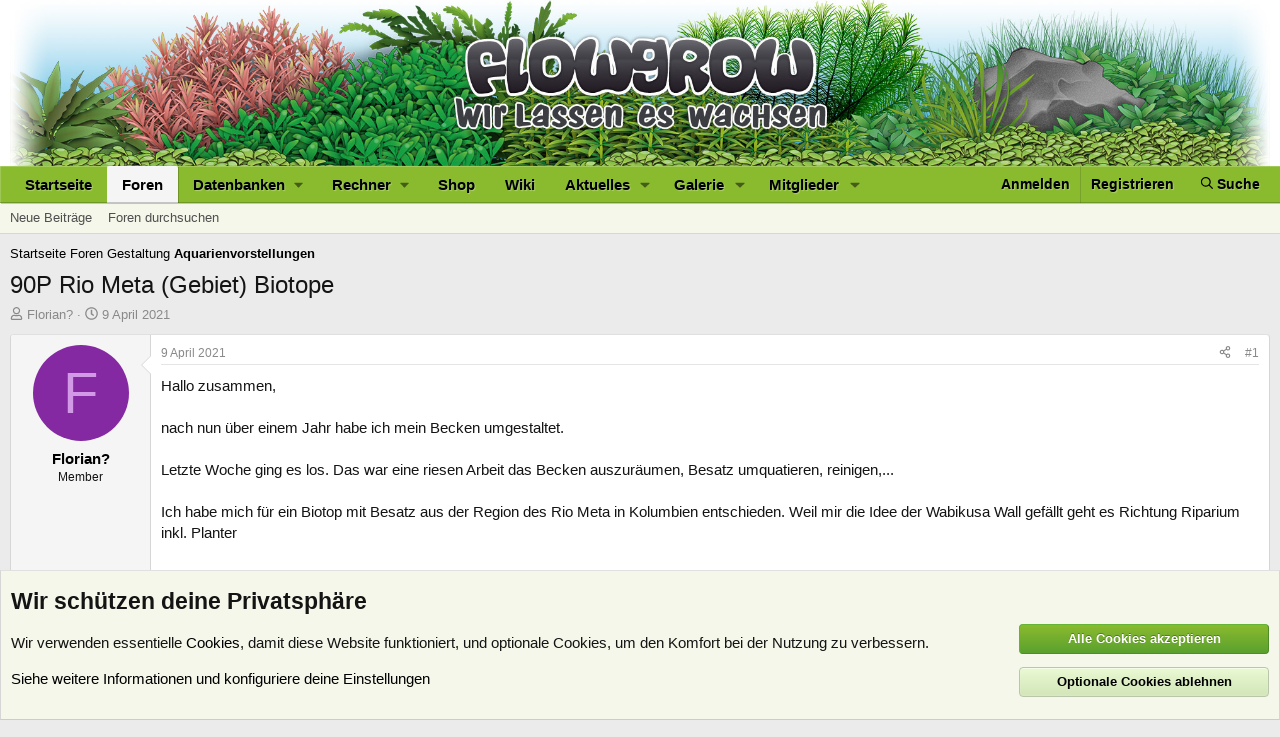

--- FILE ---
content_type: text/html; charset=utf-8
request_url: https://www.flowgrow.de/threads/90p-rio-meta-gebiet-biotope.53295/
body_size: 26993
content:
<!DOCTYPE html>
<html id="XF" lang="de-DE" dir="LTR"
	data-app="public"
	data-template="thread_view"
	data-container-key="node-17"
	data-content-key="thread-53295"
	data-logged-in="false"
	data-cookie-prefix="xf_"
	data-csrf="1768621119,7e1fbfbf540f6cdda359e73bbc8e38a1"
	class="has-no-js template-thread_view"
	 data-run-jobs="">
<head>
	<meta charset="utf-8" />
	<meta http-equiv="X-UA-Compatible" content="IE=Edge" />
	<meta name="viewport" content="width=device-width, initial-scale=1, viewport-fit=cover">

	
	
	

	<title>90P Rio Meta (Gebiet) Biotope | Flowgrow</title>

	
		
		<meta name="description" content="Hallo zusammen,

nach nun über einem Jahr habe ich mein Becken umgestaltet.

Letzte Woche ging es los. Das war eine riesen Arbeit das Becken auszuräumen..." />
		<meta property="og:description" content="Hallo zusammen,

nach nun über einem Jahr habe ich mein Becken umgestaltet.

Letzte Woche ging es los. Das war eine riesen Arbeit das Becken auszuräumen, Besatz umquatieren, reinigen,...

Ich habe mich für ein Biotop mit Besatz aus der Region des Rio Meta in Kolumbien entschieden. Weil mir die..." />
		<meta property="twitter:description" content="Hallo zusammen,

nach nun über einem Jahr habe ich mein Becken umgestaltet.

Letzte Woche ging es los. Das war eine riesen Arbeit das Becken auszuräumen, Besatz umquatieren, reinigen,...

Ich habe..." />
	
	
		<meta property="og:url" content="https://www.flowgrow.de/threads/90p-rio-meta-gebiet-biotope.53295/" />
	
		<link rel="canonical" href="https://www.flowgrow.de/threads/90p-rio-meta-gebiet-biotope.53295/" />
	

	
		
	
	
	<meta property="og:site_name" content="Flowgrow" />


	
	
		
	
	
	<meta property="og:type" content="website" />


	
	
		
	
	
	
		<meta property="og:title" content="90P Rio Meta (Gebiet) Biotope" />
		<meta property="twitter:title" content="90P Rio Meta (Gebiet) Biotope" />
	


	
	
	
	

	
		<meta name="theme-color" content="#21571b" />
	

	
	
	
	

	<link rel="stylesheet" href="/css.php?css=public%3Anormalize.css%2Cpublic%3Afa.css%2Cpublic%3Acore.less%2Cpublic%3Aapp.less&amp;s=1&amp;l=2&amp;d=1768201270&amp;k=c2330ad5b750ac619162fcb16f2a654bc77de639" />

	<link rel="stylesheet" href="/css.php?css=public%3Aattachments.less%2Cpublic%3Abb_code.less%2Cpublic%3Alightbox.less%2Cpublic%3Amessage.less%2Cpublic%3Anotices.less%2Cpublic%3Ashare_controls.less%2Cpublic%3Astructured_list.less%2Cpublic%3Aextra.less&amp;s=1&amp;l=2&amp;d=1768201270&amp;k=95784322361612705d324f7bbaeaca16812c1ccb" />


	
		<script src="/js/xf/preamble.min.js?_v=617e1b96"></script>
	

	
	<script src="/js/vendor/vendor-compiled.js?_v=617e1b96" defer></script>
	<script src="/js/xf/core-compiled.js?_v=617e1b96" defer></script>

	<script>
		XF.ready(() =>
		{
			XF.extendObject(true, XF.config, {
				// 
				userId: 0,
				enablePush: true,
				pushAppServerKey: 'BJ3jKDKNSyNJn6NIN7LKVilTk7afLipu-OoK6NvF6oBlGdGPghpI-A07TSbYHeJhK0pCMDhxdhLz_Th9uAcszFI',
				url: {
					fullBase: 'https://www.flowgrow.de/',
					basePath: '/',
					css: '/css.php?css=__SENTINEL__&s=1&l=2&d=1768201270',
					js: '/js/__SENTINEL__?_v=617e1b96',
					icon: '/data/local/icons/__VARIANT__.svg?v=1764776403#__NAME__',
					iconInline: '/styles/fa/__VARIANT__/__NAME__.svg?v=5.15.3',
					keepAlive: '/login/keep-alive'
				},
				cookie: {
					path: '/',
					domain: '',
					prefix: 'xf_',
					secure: true,
					consentMode: 'advanced',
					consented: []
				},
				cacheKey: 'f3ed7234243583f554e27d349fe769c5',
				csrf: '1768621119,7e1fbfbf540f6cdda359e73bbc8e38a1',
				js: {"\/js\/xf\/lightbox-compiled.js?_v=617e1b96":true},
				fullJs: false,
				css: {"public:attachments.less":true,"public:bb_code.less":true,"public:lightbox.less":true,"public:message.less":true,"public:notices.less":true,"public:share_controls.less":true,"public:structured_list.less":true,"public:extra.less":true},
				time: {
					now: 1768621119,
					today: 1768604400,
					todayDow: 6,
					tomorrow: 1768690800,
					yesterday: 1768518000,
					week: 1768086000,
					month: 1767222000,
					year: 1767222000
				},
				style: {
					light: '',
					dark: '',
					defaultColorScheme: 'light'
				},
				borderSizeFeature: '3px',
				fontAwesomeWeight: 'r',
				enableRtnProtect: true,
				
				enableFormSubmitSticky: true,
				imageOptimization: 'optimize',
				imageOptimizationQuality: 0.85,
				uploadMaxFilesize: 33554432,
				uploadMaxWidth: 0,
				uploadMaxHeight: 0,
				allowedVideoExtensions: ["m4v","mov","mp4","mp4v","mpeg","mpg","ogv","webm"],
				allowedAudioExtensions: ["mp3","opus","ogg","wav"],
				shortcodeToEmoji: true,
				visitorCounts: {
					conversations_unread: '0',
					alerts_unviewed: '0',
					total_unread: '0',
					title_count: true,
					icon_indicator: true
				},
				jsMt: {"xf\/action.js":"a20c088d","xf\/embed.js":"0a8cad68","xf\/form.js":"c9fcea5c","xf\/structure.js":"a20c088d","xf\/tooltip.js":"c9fcea5c"},
				jsState: {},
				publicMetadataLogoUrl: '',
				publicPushBadgeUrl: 'https://www.flowgrow.de/styles/default/xenforo/bell.png'
			})

			XF.extendObject(XF.phrases, {
				// 
				date_x_at_time_y:     "{date} um {time}",
				day_x_at_time_y:      "{day} um {time}",
				yesterday_at_x:       "Gestern um {time}",
				x_minutes_ago:        "Vor {minutes} Minuten",
				one_minute_ago:       "vor 1 Minute",
				a_moment_ago:         "Gerade eben",
				today_at_x:           "Heute um {time}",
				in_a_moment:          "In einem Moment",
				in_a_minute:          "In einer Minute",
				in_x_minutes:         "In {minutes} Minute(n)",
				later_today_at_x:     "heute um {time}",
				tomorrow_at_x:        "Morgen um {time}",
				short_date_x_minutes: "{minutes}m",
				short_date_x_hours:   "{hours}h",
				short_date_x_days:    "{days}d",

				day0: "Sonntag",
				day1: "Montag",
				day2: "Dienstag",
				day3: "Mittwoch",
				day4: "Donnerstag",
				day5: "Freitag",
				day6: "Samstag",

				dayShort0: "So",
				dayShort1: "Mo",
				dayShort2: "Di",
				dayShort3: "Mi",
				dayShort4: "Do",
				dayShort5: "Fr",
				dayShort6: "Sa",

				month0: "Januar",
				month1: "Februar",
				month2: "März",
				month3: "April",
				month4: "Mai",
				month5: "Juni",
				month6: "Juli",
				month7: "August",
				month8: "September",
				month9: "Oktober",
				month10: "November",
				month11: "Dezember",

				active_user_changed_reload_page: "Der aktive Benutzer hat sich geändert. Lade die Seite für die neueste Version neu.",
				server_did_not_respond_in_time_try_again: "Der Server hat nicht rechtzeitig geantwortet. Bitte versuche es erneut.",
				oops_we_ran_into_some_problems: "Oops! Wir sind auf ein Problem gestoßen.",
				oops_we_ran_into_some_problems_more_details_console: "Oops! Wir sind auf ein Problem gestoßen. Bitte versuche es später noch einmal. Weitere Fehlerdetails findest du in der Browserkonsole.",
				file_too_large_to_upload: "Die Datei ist zu groß, um hochgeladen zu werden.",
				uploaded_file_is_too_large_for_server_to_process: "Die hochgeladene Datei ist zu groß, als dass der Server sie verarbeiten könnte.",
				files_being_uploaded_are_you_sure: "Die Dateien werden noch immer hochgeladen. Bist du sicher, dass du dieses Formular abschicken möchtest?",
				attach: "Dateien anhängen",
				rich_text_box: "Rich-Text-Feld",
				close: "Schließen",
				link_copied_to_clipboard: "Link in die Zwischenablage kopiert.",
				text_copied_to_clipboard: "Text wurde in die Zwischenablage kopiert.",
				loading: "Laden…",
				you_have_exceeded_maximum_number_of_selectable_items: "Du hast die maximale Anzahl der auswählbaren Elemente überschritten.",

				processing: "Verarbeitung",
				'processing...': "Verarbeitung…",

				showing_x_of_y_items: "Anzeige von {count} von {total} Element(en)",
				showing_all_items: "Anzeige aller Elemente",
				no_items_to_display: "Keine anzuzeigenden Einträge",

				number_button_up: "Erhöhen",
				number_button_down: "Verringern",

				push_enable_notification_title: "Push-Benachrichtigungen erfolgreich für Flowgrow aktiviert",
				push_enable_notification_body: "Danke für das Einschalten der Push-Benachrichtigungen!",

				pull_down_to_refresh: "Nach unten ziehen zum Aktualisieren",
				release_to_refresh: "Loslassen zum Aktualisieren",
				refreshing: "Aktualisieren…"
			})
		})
	</script>

	<script src="/js/xf/lightbox-compiled.js?_v=617e1b96" defer></script>



	
	
	
</head>
<body data-template="thread_view">

<div class="p-pageWrapper" id="top">



<header class="p-header" id="header">
	<div class="p-header-inner">
		<div class="p-header-content">

			<div class="p-header-logo p-header-logo--image">
				<a href="https://www.flowgrow.de">
					<img src="/styles/default/xenforo/fg-hirez-banner.jpg"
						alt="Flowgrow"
						 />
				</a>
			</div>

			
		</div>
	</div>
</header>





	<div class="p-navSticky p-navSticky--primary" data-xf-init="sticky-header">
		
	<nav class="p-nav">
		<div class="p-nav-inner">
			<button type="button" class="button button--plain p-nav-menuTrigger" data-xf-click="off-canvas" data-menu=".js-headerOffCanvasMenu" tabindex="0" aria-label="Menü"><span class="button-text">
				<i aria-hidden="true"></i>
			</span></button>

			<div class="p-nav-smallLogo">
				<a href="https://www.flowgrow.de">
					<img src="/styles/default/xenforo/flowgrow.svg"
						alt="Flowgrow"
					style="height:36px; max-width: 130%; padding-top:4px;" />
				</a>
			</div>

			<div class="p-nav-scroller hScroller" data-xf-init="h-scroller" data-auto-scroll=".p-navEl.is-selected">
				<div class="hScroller-scroll">
					<ul class="p-nav-list js-offCanvasNavSource">
					
						<li>
							
	<div class="p-navEl " >
		

			
	
	<a href="https://www.flowgrow.de"
		class="p-navEl-link "
		
		data-xf-key="1"
		data-nav-id="home">Startseite</a>


			

		
		
	</div>

						</li>
					
						<li>
							
	<div class="p-navEl is-selected" data-has-children="true">
		

			
	
	<a href="/"
		class="p-navEl-link p-navEl-link--splitMenu "
		
		
		data-nav-id="forums">Foren</a>


			<a data-xf-key="2"
				data-xf-click="menu"
				data-menu-pos-ref="< .p-navEl"
				class="p-navEl-splitTrigger"
				role="button"
				tabindex="0"
				aria-label="Toggle erweitert"
				aria-expanded="false"
				aria-haspopup="true"></a>

		
		
			<div class="menu menu--structural" data-menu="menu" aria-hidden="true">
				<div class="menu-content">
					
						
	
	
	<a href="/whats-new/posts/"
		class="menu-linkRow u-indentDepth0 js-offCanvasCopy "
		
		
		data-nav-id="newPosts">Neue Beiträge</a>

	

					
						
	
	
	<a href="/search/?type=post"
		class="menu-linkRow u-indentDepth0 js-offCanvasCopy "
		
		
		data-nav-id="searchForums">Foren durchsuchen</a>

	

					
				</div>
			</div>
		
	</div>

						</li>
					
						<li>
							
	<div class="p-navEl " data-has-children="true">
		<a data-xf-key="3"
			data-xf-click="menu"
			data-menu-pos-ref="< .p-navEl"
			class="p-navEl-linkHolder"
			role="button"
			tabindex="0"
			aria-expanded="false"
			aria-haspopup="true">
			
	
	<span 
		class="p-navEl-link p-navEl-link--menuTrigger "
		
		
		data-nav-id="databases">Datenbanken</span>

		</a>

		
		
			<div class="menu menu--structural" data-menu="menu" aria-hidden="true">
				<div class="menu-content">
					
						
	
	
	<a href="/db/fische"
		class="menu-linkRow u-indentDepth0 js-offCanvasCopy "
		
		
		data-nav-id="db_fish">Fische</a>

	

					
						
	
	
	<a href="/db/aquarien"
		class="menu-linkRow u-indentDepth0 js-offCanvasCopy "
		
		
		data-nav-id="db_tanks">Aquarien</a>

	

					
						
	
	
	<a href="/db/wirbellose"
		class="menu-linkRow u-indentDepth0 js-offCanvasCopy "
		
		
		data-nav-id="db_shrimp">Wirbellose</a>

	

					
						
	
	
	<a href="/db/wasserpflanzen"
		class="menu-linkRow u-indentDepth0 js-offCanvasCopy "
		
		
		data-nav-id="db_waterplants">Wasserpflanzen</a>

	

					
				</div>
			</div>
		
	</div>

						</li>
					
						<li>
							
	<div class="p-navEl " data-has-children="true">
		<a data-xf-key="4"
			data-xf-click="menu"
			data-menu-pos-ref="< .p-navEl"
			class="p-navEl-linkHolder"
			role="button"
			tabindex="0"
			aria-expanded="false"
			aria-haspopup="true">
			
	
	<span 
		class="p-navEl-link p-navEl-link--menuTrigger "
		
		
		data-nav-id="calc">Rechner</span>

		</a>

		
		
			<div class="menu menu--structural" data-menu="menu" aria-hidden="true">
				<div class="menu-content">
					
						
	
	
	<a href="/db/soilcalculator"
		class="menu-linkRow u-indentDepth0 js-offCanvasCopy "
		
		
		data-nav-id="calc_soil">Soil-Rechner</a>

	

					
						
	
	
	<a href="/db/lightcalculator"
		class="menu-linkRow u-indentDepth0 js-offCanvasCopy "
		
		
		data-nav-id="calc_light">Licht-Rechner</a>

	

					
						
	
	
	<a href="/db/calculator"
		class="menu-linkRow u-indentDepth0 js-offCanvasCopy "
		
		
		data-nav-id="calc_nutrition">Nährstoff-Rechner</a>

	

					
				</div>
			</div>
		
	</div>

						</li>
					
						<li>
							
	<div class="p-navEl " >
		

			
	
	<a href="https://www.aquasabi.de/"
		class="p-navEl-link "
		
		data-xf-key="5"
		data-nav-id="shop">Shop</a>


			

		
		
	</div>

						</li>
					
						<li>
							
	<div class="p-navEl " >
		

			
	
	<a href="https://www.aquasabi.de/aquascaping-wiki"
		class="p-navEl-link "
		
		data-xf-key="6"
		data-nav-id="wiki">Wiki</a>


			

		
		
	</div>

						</li>
					
						<li>
							
	<div class="p-navEl " data-has-children="true">
		

			
	
	<a href="/whats-new/"
		class="p-navEl-link p-navEl-link--splitMenu "
		
		
		data-nav-id="whatsNew">Aktuelles</a>


			<a data-xf-key="7"
				data-xf-click="menu"
				data-menu-pos-ref="< .p-navEl"
				class="p-navEl-splitTrigger"
				role="button"
				tabindex="0"
				aria-label="Toggle erweitert"
				aria-expanded="false"
				aria-haspopup="true"></a>

		
		
			<div class="menu menu--structural" data-menu="menu" aria-hidden="true">
				<div class="menu-content">
					
						
	
	
	<a href="/featured/"
		class="menu-linkRow u-indentDepth0 js-offCanvasCopy "
		
		
		data-nav-id="featured">Empfohlene Inhalte</a>

	

					
						
	
	
	<a href="/whats-new/posts/"
		class="menu-linkRow u-indentDepth0 js-offCanvasCopy "
		 rel="nofollow"
		
		data-nav-id="whatsNewPosts">Neue Beiträge</a>

	

					
						
	
	
	<a href="/whats-new/media/"
		class="menu-linkRow u-indentDepth0 js-offCanvasCopy "
		 rel="nofollow"
		
		data-nav-id="xfmgWhatsNewNewMedia">Neue Medien</a>

	

					
						
	
	
	<a href="/whats-new/media-comments/"
		class="menu-linkRow u-indentDepth0 js-offCanvasCopy "
		 rel="nofollow"
		
		data-nav-id="xfmgWhatsNewMediaComments">Medienkommentare</a>

	

					
						
	
	
	<a href="/whats-new/profile-posts/"
		class="menu-linkRow u-indentDepth0 js-offCanvasCopy "
		 rel="nofollow"
		
		data-nav-id="whatsNewProfilePosts">Profilnachrichten</a>

	

					
						
	
	
	<a href="/whats-new/latest-activity"
		class="menu-linkRow u-indentDepth0 js-offCanvasCopy "
		 rel="nofollow"
		
		data-nav-id="latestActivity">Neueste Aktivitäten</a>

	

					
				</div>
			</div>
		
	</div>

						</li>
					
						<li>
							
	<div class="p-navEl " data-has-children="true">
		

			
	
	<a href="/media/"
		class="p-navEl-link p-navEl-link--splitMenu "
		
		
		data-nav-id="xfmg">Galerie</a>


			<a data-xf-key="8"
				data-xf-click="menu"
				data-menu-pos-ref="< .p-navEl"
				class="p-navEl-splitTrigger"
				role="button"
				tabindex="0"
				aria-label="Toggle erweitert"
				aria-expanded="false"
				aria-haspopup="true"></a>

		
		
			<div class="menu menu--structural" data-menu="menu" aria-hidden="true">
				<div class="menu-content">
					
						
	
	
	<a href="/whats-new/media/"
		class="menu-linkRow u-indentDepth0 js-offCanvasCopy "
		 rel="nofollow"
		
		data-nav-id="xfmgNewMedia">Neue Medien</a>

	

					
						
	
	
	<a href="/whats-new/media-comments/"
		class="menu-linkRow u-indentDepth0 js-offCanvasCopy "
		 rel="nofollow"
		
		data-nav-id="xfmgNewComments">Neue Kommentare</a>

	

					
						
	
	
	<a href="/search/?type=xfmg_media"
		class="menu-linkRow u-indentDepth0 js-offCanvasCopy "
		
		
		data-nav-id="xfmgSearchMedia">Medien suchen</a>

	

					
				</div>
			</div>
		
	</div>

						</li>
					
						<li>
							
	<div class="p-navEl " data-has-children="true">
		

			
	
	<a href="/members/"
		class="p-navEl-link p-navEl-link--splitMenu "
		
		
		data-nav-id="members">Mitglieder</a>


			<a data-xf-key="9"
				data-xf-click="menu"
				data-menu-pos-ref="< .p-navEl"
				class="p-navEl-splitTrigger"
				role="button"
				tabindex="0"
				aria-label="Toggle erweitert"
				aria-expanded="false"
				aria-haspopup="true"></a>

		
		
			<div class="menu menu--structural" data-menu="menu" aria-hidden="true">
				<div class="menu-content">
					
						
	
	
	<a href="/online/"
		class="menu-linkRow u-indentDepth0 js-offCanvasCopy "
		
		
		data-nav-id="currentVisitors">Zurzeit aktive Besucher</a>

	

					
						
	
	
	<a href="/whats-new/profile-posts/"
		class="menu-linkRow u-indentDepth0 js-offCanvasCopy "
		 rel="nofollow"
		
		data-nav-id="newProfilePosts">Profilnachrichten</a>

	

					
						
	
	
	<a href="/search/?type=profile_post"
		class="menu-linkRow u-indentDepth0 js-offCanvasCopy "
		
		
		data-nav-id="searchProfilePosts">Profilnachrichten suchen</a>

	

					
				</div>
			</div>
		
	</div>

						</li>
					
					</ul>
				</div>
			</div>

			<div class="p-nav-opposite">
				<div class="p-navgroup p-account p-navgroup--guest">
					
						<a href="/login/" class="p-navgroup-link p-navgroup-link--textual p-navgroup-link--logIn"
							data-xf-click="overlay" data-follow-redirects="on">
							<span class="p-navgroup-linkText">Anmelden</span>
						</a>
						
							<a href="/register/" class="p-navgroup-link p-navgroup-link--textual p-navgroup-link--register"
								data-xf-click="overlay" data-follow-redirects="on">
								<span class="p-navgroup-linkText">Registrieren</span>
							</a>
						
					
				</div>

				<div class="p-navgroup p-discovery">
					<a href="/whats-new/"
						class="p-navgroup-link p-navgroup-link--iconic p-navgroup-link--whatsnew"
						aria-label="Aktuelles"
						title="Aktuelles">
						<i aria-hidden="true"></i>
						<span class="p-navgroup-linkText">Aktuelles</span>
					</a>

					
						
<a href="/search/"
							class="p-navgroup-link p-navgroup-link--iconic p-navgroup-link--search"
							data-xf-click="menu"
							data-xf-key="/"
							aria-label="Suche"
							aria-expanded="false"
							aria-haspopup="true"
							title="Suche">
							<i aria-hidden="true"></i>
							<span class="p-navgroup-linkText">Suche</span>
						</a>
						<div class="menu menu--structural menu--wide" data-menu="menu" aria-hidden="true">
							<form action="/search/search" method="post"
								class="menu-content"
								data-xf-init="quick-search">

								<h3 class="menu-header">Suche</h3>
								
								<div class="menu-row">
									
										<div class="inputGroup inputGroup--joined">
											<input type="text" class="input" name="keywords" placeholder="Suche…" aria-label="Suche" data-menu-autofocus="true" />
											
			<select name="constraints" class="js-quickSearch-constraint input" aria-label="Suchen in">
				<option value="">Überall</option>
<option value="{&quot;search_type&quot;:&quot;post&quot;}">Themen</option>
<option value="{&quot;search_type&quot;:&quot;post&quot;,&quot;c&quot;:{&quot;nodes&quot;:[17],&quot;child_nodes&quot;:1}}">Dieses Forum</option>
<option value="{&quot;search_type&quot;:&quot;post&quot;,&quot;c&quot;:{&quot;thread&quot;:53295}}">Dieses Thema</option>

			</select>
		
										</div>
									
								</div>

								
								<div class="menu-row">
									<label class="iconic"><input type="checkbox"  name="c[title_only]" value="1" /><i aria-hidden="true"></i><span class="iconic-label">Nur Titel durchsuchen</span></label>

								</div>
								
								<div class="menu-row">
									<div class="inputGroup">
										<span class="inputGroup-text" id="ctrl_search_menu_by_member">Von:</span>
										<input type="text" class="input" name="c[users]" data-xf-init="auto-complete" placeholder="Mitglied" aria-labelledby="ctrl_search_menu_by_member" />
									</div>
								</div>
								<div class="menu-footer">
									<span class="menu-footer-controls">
										<button type="submit" class="button button--icon button--icon--search button--primary"><i class="fa--xf far fa-search "><svg xmlns="http://www.w3.org/2000/svg" role="img" aria-hidden="true" ><use href="/data/local/icons/regular.svg?v=1764776403#search"></use></svg></i><span class="button-text">Suche</span></button>
										<a href="/search/" class="button "><span class="button-text">Erweiterte Suche…</span></a>
									</span>
								</div>

								<input type="hidden" name="_xfToken" value="1768621119,7e1fbfbf540f6cdda359e73bbc8e38a1" />
							</form>
						</div>
					
				</div>
			</div>
		</div>
	</nav>

	</div>
	
	
		<div class="p-sectionLinks">
			<div class="p-sectionLinks-inner hScroller" data-xf-init="h-scroller">
				<div class="hScroller-scroll">
					<ul class="p-sectionLinks-list">
					
						<li>
							
	<div class="p-navEl " >
		

			
	
	<a href="/whats-new/posts/"
		class="p-navEl-link "
		
		data-xf-key="alt+1"
		data-nav-id="newPosts">Neue Beiträge</a>


			

		
		
	</div>

						</li>
					
						<li>
							
	<div class="p-navEl " >
		

			
	
	<a href="/search/?type=post"
		class="p-navEl-link "
		
		data-xf-key="alt+2"
		data-nav-id="searchForums">Foren durchsuchen</a>


			

		
		
	</div>

						</li>
					
					</ul>
				</div>
			</div>
		</div>
	



<div class="offCanvasMenu offCanvasMenu--nav js-headerOffCanvasMenu" data-menu="menu" aria-hidden="true" data-ocm-builder="navigation">
	<div class="offCanvasMenu-backdrop" data-menu-close="true"></div>
	<div class="offCanvasMenu-content">
		<div class="offCanvasMenu-header">
			Menü
			<a class="offCanvasMenu-closer" data-menu-close="true" role="button" tabindex="0" aria-label="Schließen"></a>
		</div>
		
			<div class="p-offCanvasRegisterLink">
				<div class="offCanvasMenu-linkHolder">
					<a href="/login/" class="offCanvasMenu-link" data-xf-click="overlay" data-menu-close="true">
						Anmelden
					</a>
				</div>
				<hr class="offCanvasMenu-separator" />
				
					<div class="offCanvasMenu-linkHolder">
						<a href="/register/" class="offCanvasMenu-link" data-xf-click="overlay" data-menu-close="true">
							Registrieren
						</a>
					</div>
					<hr class="offCanvasMenu-separator" />
				
			</div>
		
		<div class="js-offCanvasNavTarget"></div>
	</div>
</div>

<div class="p-body">
	<div class="p-body-inner">
		<!--XF:EXTRA_OUTPUT-->

		

		

		
		
	
		<ul class="p-breadcrumbs "
			itemscope itemtype="https://schema.org/BreadcrumbList">
		
			

			
			
				
				
	<li itemprop="itemListElement" itemscope itemtype="https://schema.org/ListItem">
		<a href="https://www.flowgrow.de" itemprop="item">
			<span itemprop="name">Startseite</span>
		</a>
		<meta itemprop="position" content="1" />
	</li>

			

			
				
				
	<li itemprop="itemListElement" itemscope itemtype="https://schema.org/ListItem">
		<a href="/" itemprop="item">
			<span itemprop="name">Foren</span>
		</a>
		<meta itemprop="position" content="2" />
	</li>

			
			
				
				
	<li itemprop="itemListElement" itemscope itemtype="https://schema.org/ListItem">
		<a href="/#gestaltung.19" itemprop="item">
			<span itemprop="name">Gestaltung</span>
		</a>
		<meta itemprop="position" content="3" />
	</li>

			
				
				
	<li itemprop="itemListElement" itemscope itemtype="https://schema.org/ListItem">
		<a href="/forums/aquarienvorstellungen.17/" itemprop="item">
			<span itemprop="name">Aquarienvorstellungen</span>
		</a>
		<meta itemprop="position" content="4" />
	</li>

			

		
		</ul>
	

		



		
	<noscript class="js-jsWarning"><div class="blockMessage blockMessage--important blockMessage--iconic u-noJsOnly">JavaScript ist deaktiviert. Für eine bessere Darstellung aktiviere bitte JavaScript in deinem Browser, bevor du fortfährst.</div></noscript>

		
	<div class="blockMessage blockMessage--important blockMessage--iconic js-browserWarning" style="display: none">Du verwendest einen veralteten Browser. Es ist möglich, dass diese oder andere Websites nicht korrekt angezeigt werden.<br />Du solltest ein Upgrade durchführen oder einen <a href="https://www.google.com/chrome/browser/" target="_blank">alternativen Browser</a> verwenden.</div>


		
			<div class="p-body-header">
			
				
					<div class="p-title ">
					
						
							<h1 class="p-title-value">90P Rio Meta (Gebiet) Biotope</h1>
						
						
					
					</div>
				

				
					<div class="p-description">
	<ul class="listInline listInline--bullet">
		<li>
			<i class="fa--xf far fa-user "><svg xmlns="http://www.w3.org/2000/svg" role="img" ><title>Ersteller</title><use href="/data/local/icons/regular.svg?v=1764776403#user"></use></svg></i>
			<span class="u-srOnly">Ersteller</span>

			<a href="/members/florian.11338/" class="username  u-concealed" dir="auto" data-user-id="11338" data-xf-init="member-tooltip">Florian?</a>
		</li>
		<li>
			<i class="fa--xf far fa-clock "><svg xmlns="http://www.w3.org/2000/svg" role="img" ><title>Erstellt am</title><use href="/data/local/icons/regular.svg?v=1764776403#clock"></use></svg></i>
			<span class="u-srOnly">Erstellt am</span>

			<a href="/threads/90p-rio-meta-gebiet-biotope.53295/" class="u-concealed"><time  class="u-dt" dir="auto" datetime="2021-04-09T20:34:54+0200" data-timestamp="1617993294" data-date="9 April 2021" data-time="20:34" data-short="Apr. '21" title="9 April 2021 um 20:34">9 April 2021</time></a>
		</li>
		
		
	</ul>
</div>
				
			
			</div>
		

		<div class="p-body-main  ">
			

			<div class="p-body-content">
				
				

<div class="p-body-pageContent">










	
	
	
		
	
	
	


	
	
	
		
	
	
	


	
	
		
	
	
	


	
	



	












	

	
		
	



















<div class="block block--messages" data-xf-init="" data-type="post" data-href="/inline-mod/" data-search-target="*">

	<span class="u-anchorTarget" id="posts"></span>

	
		
	

	

	<div class="block-outer"></div>

	

	
		
	<div class="block-outer js-threadStatusField"></div>

	

	<div class="block-container lbContainer"
		data-xf-init="lightbox select-to-quote"
		data-message-selector=".js-post"
		data-lb-id="thread-53295"
		data-lb-universal="1">

		<div class="block-body js-replyNewMessageContainer">
			
				

					

					
						

	
	

	

	
	<article class="message message--post js-post js-inlineModContainer  "
		data-author="Florian?"
		data-content="post-404063"
		id="js-post-404063"
		>

		

		<span class="u-anchorTarget" id="post-404063"></span>

		
			<div class="message-inner">
				
					<div class="message-cell message-cell--user">
						

	<section class="message-user"
		
		
		>

		

		<div class="message-avatar ">
			<div class="message-avatar-wrapper">
				<a href="/members/florian.11338/" class="avatar avatar--m avatar--default avatar--default--dynamic" data-user-id="11338" data-xf-init="member-tooltip" style="background-color: #8529a3; color: #d299e6">
			<span class="avatar-u11338-m" role="img" aria-label="Florian?">F</span> 
		</a>
				
			</div>
		</div>
		<div class="message-userDetails">
			<h4 class="message-name"><a href="/members/florian.11338/" class="username " dir="auto" data-user-id="11338" data-xf-init="member-tooltip">Florian?</a></h4>
			<h5 class="userTitle message-userTitle" dir="auto">Member</h5>
			
		</div>
    



		
			
			
		
		
    
<span class="message-userArrow"></span>

	

</section>

					</div>
				

				
					<div class="message-cell message-cell--main">
					
						<div class="message-main js-quickEditTarget">

							
								

	

	<header class="message-attribution message-attribution--split">
		<ul class="message-attribution-main listInline ">
			
			
			<li class="u-concealed">
				<a href="/threads/90p-rio-meta-gebiet-biotope.53295/post-404063" rel="nofollow" >
					<time  class="u-dt" dir="auto" datetime="2021-04-09T20:34:54+0200" data-timestamp="1617993294" data-date="9 April 2021" data-time="20:34" data-short="Apr. '21" title="9 April 2021 um 20:34">9 April 2021</time>
				</a>
			</li>
			
		</ul>

		<ul class="message-attribution-opposite message-attribution-opposite--list ">
			
			<li>
				<a href="/threads/90p-rio-meta-gebiet-biotope.53295/post-404063"
					class="message-attribution-gadget"
					data-xf-init="share-tooltip"
					data-href="/posts/404063/share"
					aria-label="Teilen"
					rel="nofollow">
					<i class="fa--xf far fa-share-alt "><svg xmlns="http://www.w3.org/2000/svg" role="img" aria-hidden="true" ><use href="/data/local/icons/regular.svg?v=1764776403#share-alt"></use></svg></i>
				</a>
			</li>
			
				<li class="u-hidden js-embedCopy">
					
	<a href="javascript:"
		data-xf-init="copy-to-clipboard"
		data-copy-text="&lt;div class=&quot;js-xf-embed&quot; data-url=&quot;https://www.flowgrow.de&quot; data-content=&quot;post-404063&quot;&gt;&lt;/div&gt;&lt;script defer src=&quot;https://www.flowgrow.de/js/xf/external_embed.js?_v=617e1b96&quot;&gt;&lt;/script&gt;"
		data-success="Einbettungscode HTML in die Zwischenablage kopiert."
		class="">
		<i class="fa--xf far fa-code "><svg xmlns="http://www.w3.org/2000/svg" role="img" aria-hidden="true" ><use href="/data/local/icons/regular.svg?v=1764776403#code"></use></svg></i>
	</a>

				</li>
			
			
			
				<li>
					<a href="/threads/90p-rio-meta-gebiet-biotope.53295/post-404063" rel="nofollow">
						#1
					</a>
				</li>
			
		</ul>
	</header>

							

							<div class="message-content js-messageContent">
							

								
									
	
	
	

								

								
									
	

	<div class="message-userContent lbContainer js-lbContainer "
		data-lb-id="post-404063"
		data-lb-caption-desc="Florian? &middot; 9 April 2021 um 20:34">

		
			

	
		
	

		

		<article class="message-body js-selectToQuote">
			
				
			

			<div >
				
					<div class="bbWrapper">Hallo zusammen,<br />
<br />
nach nun über einem Jahr habe ich mein Becken umgestaltet.<br />
<br />
Letzte Woche ging es los. Das war eine riesen Arbeit das Becken auszuräumen, Besatz umquatieren, reinigen,...<br />
<br />
Ich habe mich für ein Biotop mit Besatz aus der Region des Rio Meta in Kolumbien entschieden. Weil mir die Idee der Wabikusa Wall gefällt geht es Richtung Riparium inkl. Planter<br />
<br />
<br />
<b>Wabikusa Wall:</b><br />
Hier habe ich eine Plexiglas Scheibe in den folgenden Maßen gekauft: 870x350x6mm. Das Wasser fließt aus 2 Breitstrahl-Rohr-Bausätzen von Aquael, welche verbunden sind. Gepumpt wird das Wasser mit dem Aquael Schwammfilter aus dem Aquarium rund um die Uhr. Über eine breite von 55 cm habe ich Xaxim Platten auf die Scheibe geklebt. Die Ränder bleiben frei. Ein paar passende Wasserpflanzenstücke habe ich schon aufgebracht. Diese fangen schon an zu wachsen (der submerse Wuchs stirbt natürlich ab)<br />
<script class="js-extraPhrases" type="application/json">
			{
				"lightbox_close": "Schließen",
				"lightbox_next": "Nächste",
				"lightbox_previous": "Vorherige",
				"lightbox_error": "Der angeforderte Inhalt kann nicht geladen werden. Bitte versuche es später noch einmal.",
				"lightbox_start_slideshow": "Slideshow starten",
				"lightbox_stop_slideshow": "Slideshow stoppen",
				"lightbox_full_screen": "Vollbild",
				"lightbox_thumbnails": "Vorschaubilder",
				"lightbox_download": "Download",
				"lightbox_share": "Teilen",
				"lightbox_zoom": "Vergrößern",
				"lightbox_new_window": "Neues Fenster",
				"lightbox_toggle_sidebar": "Seitenleiste umschalten"
			}
			</script>
		
		
	


	<div class="bbImageWrapper  js-lbImage" title="PXL_20210331_081021108.jpg"
		data-src="https://www.flowgrow.de/attachments/pxl_20210331_081021108-jpg.145341/" data-lb-sidebar-href="" data-lb-caption-extra-html="" data-single-image="1">
		<img src="https://www.flowgrow.de/attachments/pxl_20210331_081021108-jpg.145341/"
			data-url=""
			class="bbImage"
			data-zoom-target="1"
			style=""
			alt="PXL_20210331_081021108.jpg"
			title="PXL_20210331_081021108.jpg"
			width="2268" height="4032" loading="lazy" />
	</div><br />
<div class="bbImageWrapper  js-lbImage" title="PXL_20210407_185657464.jpg"
		data-src="https://www.flowgrow.de/attachments/pxl_20210407_185657464-jpg.145342/" data-lb-sidebar-href="" data-lb-caption-extra-html="" data-single-image="1">
		<img src="https://www.flowgrow.de/attachments/pxl_20210407_185657464-jpg.145342/"
			data-url=""
			class="bbImage"
			data-zoom-target="1"
			style=""
			alt="PXL_20210407_185657464.jpg"
			title="PXL_20210407_185657464.jpg"
			width="4032" height="2268" loading="lazy" />
	</div><br />
<div class="bbImageWrapper  js-lbImage" title="PXL_20210407_185652643.jpg"
		data-src="https://www.flowgrow.de/attachments/pxl_20210407_185652643-jpg.145343/" data-lb-sidebar-href="" data-lb-caption-extra-html="" data-single-image="1">
		<img src="https://www.flowgrow.de/attachments/pxl_20210407_185652643-jpg.145343/"
			data-url=""
			class="bbImage"
			data-zoom-target="1"
			style=""
			alt="PXL_20210407_185652643.jpg"
			title="PXL_20210407_185652643.jpg"
			width="4032" height="2268" loading="lazy" />
	</div><br />
<br />
<b>Planter:</b><br />
Aus schwarzem PVC Hartschaum habe ich einen Pflanzenplanter gebastelt und diesen unter der Wabikusa Wall an die Rückscheibe geklebt. Befüllt ist das ganze mit Sphagnum um die Löcher zu verstopfen und darüber 4l Soil. Das Wasser läuft permanent durch diesen Planter. Hier habe ich ebenfalls schon ein paar Pflanzen eingebracht.<br />
<div class="bbImageWrapper  js-lbImage" title="PXL_20210331_080959966.jpg"
		data-src="https://www.flowgrow.de/attachments/pxl_20210331_080959966-jpg.145344/" data-lb-sidebar-href="" data-lb-caption-extra-html="" data-single-image="1">
		<img src="https://www.flowgrow.de/attachments/pxl_20210331_080959966-jpg.145344/"
			data-url=""
			class="bbImage"
			data-zoom-target="1"
			style=""
			alt="PXL_20210331_080959966.jpg"
			title="PXL_20210331_080959966.jpg"
			width="2268" height="4032" loading="lazy" />
	</div><br />
<div class="bbImageWrapper  js-lbImage" title="PXL_20210407_185645475.jpg"
		data-src="https://www.flowgrow.de/attachments/pxl_20210407_185645475-jpg.145346/" data-lb-sidebar-href="" data-lb-caption-extra-html="" data-single-image="1">
		<img src="https://www.flowgrow.de/attachments/pxl_20210407_185645475-jpg.145346/"
			data-url=""
			class="bbImage"
			data-zoom-target="1"
			style=""
			alt="PXL_20210407_185645475.jpg"
			title="PXL_20210407_185645475.jpg"
			width="2268" height="4032" loading="lazy" />
	</div><br />
<b>Hardscape</b>:<br />
Weil in der echten Welt die Wurzeln ins Wasser ragen, habe ich mein altes Hardscape umgedreht und etwas ergänzt. Ausserdem gibt es noch ein paar Kiesel. Substrat ist eine Mischung aus verschiedenen Sanden/Kiesel 0.3-8mm.<br />
<div class="bbImageWrapper  js-lbImage" title="PXL_20210407_185634179.jpg"
		data-src="https://www.flowgrow.de/attachments/pxl_20210407_185634179-jpg.145345/" data-lb-sidebar-href="" data-lb-caption-extra-html="" data-single-image="1">
		<img src="https://www.flowgrow.de/attachments/pxl_20210407_185634179-jpg.145345/"
			data-url=""
			class="bbImage"
			data-zoom-target="1"
			style=""
			alt="PXL_20210407_185634179.jpg"
			title="PXL_20210407_185634179.jpg"
			width="4032" height="2268" loading="lazy" />
	</div><br />
<br />
<b>Liste an Pflanzen (z.T. noch auf dem Weg):</b><br />
Echinodorus horizontalis<br />
Echinodorus grisebachi (kleine Variante, hoffentlich)<br />
Echinodorus tenellus<br />
Ludwigia helminthorrhiza<br />
Alternanthera reineckii<br />
Myriophyllum mattogrossense<br />
Pistia stratiotes<br />
Nymphaea gardneriana<br />
Adiantum spec. Kolumbien<br />
Marcgravia spec. Kolumbien<br />
Oncidium cheirophorum<br />
Neoregelia spec. Kolumbien mini<br />
<br />
Könnte viel sein aber ich hab ja ne Schere.<br />
<br />
<b>Besatz (noch in Anpassung)</b>:<br />
Otocinclus (die alte Mischung)<br />
8 Corydoras melini<br />
2 Mikrogeophagus ramirezi<br />
3 Hemiloricaria sp. (eigenmanni)<br />
7 Hyphessobrycon sweglesi<br />
<br />
<b>Wasserparameter (aktuell)</b>:<br />
Temperatur: 24°C<br />
Leitwert: 140 MS<br />
KH: praktisch 0<br />
GH: 3<br />
<br />
GH und LW werden noch gesenkt.<br />
Noch schwimmen einige andere Arten im Becken, diese gebe ich aktuell Stück für Stück ab.<br />
<br />
<b>Technik:</b><br />
<i>CO2</i> Druckgas<br />
JBL e902 + Aquael Schwammfilter<br />
2 Chihiros A901<br />
Dosieranlage<br />
<br />
Filter habe ich eingefahren laufen lassen. Alles andere läuft auch wenn noch keine relevante Pflanzenmenge da ist.<br />
<br />
Ich hoffe es gefällt.<br />
<br />
Beste Grüße<br />
Florian</div>
				
			</div>

			<div class="js-selectToQuoteEnd">&nbsp;</div>
			
				
			
		</article>

		
			

	
		
	

		

		
			
	

		
	</div>

								

								
									
	

	
		<div class="message-lastEdit">
			
				Zuletzt bearbeitet: <time  class="u-dt" dir="auto" datetime="2021-04-09T22:06:06+0200" data-timestamp="1617998766" data-date="9 April 2021" data-time="22:06" data-short="Apr. '21" title="9 April 2021 um 22:06">9 April 2021</time>
			
		</div>
	

								

								
									
	

								

							
							</div>

							
								
	

	<footer class="message-footer">
		

		

		<div class="reactionsBar js-reactionsList ">
			
		</div>

		<div class="js-historyTarget message-historyTarget toggleTarget" data-href="trigger-href"></div>
	</footer>

							
						</div>

					
					</div>
				
			</div>
		
	</article>

	
	

					

					

				

					

					
						

	
	

	

	
	<article class="message message--post js-post js-inlineModContainer  "
		data-author="Heisenberg85"
		data-content="post-404067"
		id="js-post-404067"
		itemscope itemtype="https://schema.org/Comment" itemid="https://www.flowgrow.de/posts/404067/">

		
			<meta itemprop="parentItem" itemscope itemid="https://www.flowgrow.de/threads/90p-rio-meta-gebiet-biotope.53295/" />
			<meta itemprop="name" content="Beitrag #2" />
		

		<span class="u-anchorTarget" id="post-404067"></span>

		
			<div class="message-inner">
				
					<div class="message-cell message-cell--user">
						

	<section class="message-user"
		itemprop="author"
		itemscope itemtype="https://schema.org/Person"
		itemid="https://www.flowgrow.de/members/heisenberg85.17420/">

		
			<meta itemprop="url" content="https://www.flowgrow.de/members/heisenberg85.17420/" />
		

		<div class="message-avatar ">
			<div class="message-avatar-wrapper">
				<a href="/members/heisenberg85.17420/" class="avatar avatar--m avatar--default avatar--default--dynamic" data-user-id="17420" data-xf-init="member-tooltip" style="background-color: #99cc66; color: #406020">
			<span class="avatar-u17420-m" role="img" aria-label="Heisenberg85">H</span> 
		</a>
				
			</div>
		</div>
		<div class="message-userDetails">
			<h4 class="message-name"><a href="/members/heisenberg85.17420/" class="username " dir="auto" data-user-id="17420" data-xf-init="member-tooltip"><span itemprop="name">Heisenberg85</span></a></h4>
			<h5 class="userTitle message-userTitle" dir="auto" itemprop="jobTitle">Member</h5>
			
		</div>
    



		
			
			
		
		
    
<span class="message-userArrow"></span>

	

</section>

					</div>
				

				
					<div class="message-cell message-cell--main">
					
						<div class="message-main js-quickEditTarget">

							
								

	

	<header class="message-attribution message-attribution--split">
		<ul class="message-attribution-main listInline ">
			
			
			<li class="u-concealed">
				<a href="/threads/90p-rio-meta-gebiet-biotope.53295/post-404067" rel="nofollow" itemprop="url">
					<time  class="u-dt" dir="auto" datetime="2021-04-09T21:30:06+0200" data-timestamp="1617996606" data-date="9 April 2021" data-time="21:30" data-short="Apr. '21" title="9 April 2021 um 21:30" itemprop="datePublished">9 April 2021</time>
				</a>
			</li>
			
		</ul>

		<ul class="message-attribution-opposite message-attribution-opposite--list ">
			
			<li>
				<a href="/threads/90p-rio-meta-gebiet-biotope.53295/post-404067"
					class="message-attribution-gadget"
					data-xf-init="share-tooltip"
					data-href="/posts/404067/share"
					aria-label="Teilen"
					rel="nofollow">
					<i class="fa--xf far fa-share-alt "><svg xmlns="http://www.w3.org/2000/svg" role="img" aria-hidden="true" ><use href="/data/local/icons/regular.svg?v=1764776403#share-alt"></use></svg></i>
				</a>
			</li>
			
				<li class="u-hidden js-embedCopy">
					
	<a href="javascript:"
		data-xf-init="copy-to-clipboard"
		data-copy-text="&lt;div class=&quot;js-xf-embed&quot; data-url=&quot;https://www.flowgrow.de&quot; data-content=&quot;post-404067&quot;&gt;&lt;/div&gt;&lt;script defer src=&quot;https://www.flowgrow.de/js/xf/external_embed.js?_v=617e1b96&quot;&gt;&lt;/script&gt;"
		data-success="Einbettungscode HTML in die Zwischenablage kopiert."
		class="">
		<i class="fa--xf far fa-code "><svg xmlns="http://www.w3.org/2000/svg" role="img" aria-hidden="true" ><use href="/data/local/icons/regular.svg?v=1764776403#code"></use></svg></i>
	</a>

				</li>
			
			
			
				<li>
					<a href="/threads/90p-rio-meta-gebiet-biotope.53295/post-404067" rel="nofollow">
						#2
					</a>
				</li>
			
		</ul>
	</header>

							

							<div class="message-content js-messageContent">
							

								
									
	
	
	

								

								
									
	

	<div class="message-userContent lbContainer js-lbContainer "
		data-lb-id="post-404067"
		data-lb-caption-desc="Heisenberg85 &middot; 9 April 2021 um 21:30">

		

		<article class="message-body js-selectToQuote">
			
				
			

			<div itemprop="text">
				
					<div class="bbWrapper">Hej,<br />
<br />
sieht jetzt schon sehr gut aus, bin gespannt wie es sich entwickelt. Warum hast du die Xaxim Platten nicht noch mehr zum Rand hin geklebt?</div>
				
			</div>

			<div class="js-selectToQuoteEnd">&nbsp;</div>
			
				
			
		</article>

		

		
	</div>

								

								
									
	

	

								

								
									
	
		
			<aside class="message-signature">
			
				<div class="bbWrapper">Gruß<br />
Seb</div>
			
			</aside>
		
	

								

							
							</div>

							
								
	

	<footer class="message-footer">
		
			<div class="message-microdata" itemprop="interactionStatistic" itemtype="https://schema.org/InteractionCounter" itemscope>
				<meta itemprop="userInteractionCount" content="0" />
				<meta itemprop="interactionType" content="https://schema.org/LikeAction" />
			</div>
		

		

		<div class="reactionsBar js-reactionsList ">
			
		</div>

		<div class="js-historyTarget message-historyTarget toggleTarget" data-href="trigger-href"></div>
	</footer>

							
						</div>

					
					</div>
				
			</div>
		
	</article>

	
	

					

					

				

					

					
						

	
	

	

	
	<article class="message message--post js-post js-inlineModContainer  "
		data-author="Florian?"
		data-content="post-404068"
		id="js-post-404068"
		itemscope itemtype="https://schema.org/Comment" itemid="https://www.flowgrow.de/posts/404068/">

		
			<meta itemprop="parentItem" itemscope itemid="https://www.flowgrow.de/threads/90p-rio-meta-gebiet-biotope.53295/" />
			<meta itemprop="name" content="Beitrag #3" />
		

		<span class="u-anchorTarget" id="post-404068"></span>

		
			<div class="message-inner">
				
					<div class="message-cell message-cell--user">
						

	<section class="message-user"
		itemprop="author"
		itemscope itemtype="https://schema.org/Person"
		itemid="https://www.flowgrow.de/members/florian.11338/">

		
			<meta itemprop="url" content="https://www.flowgrow.de/members/florian.11338/" />
		

		<div class="message-avatar ">
			<div class="message-avatar-wrapper">
				<a href="/members/florian.11338/" class="avatar avatar--m avatar--default avatar--default--dynamic" data-user-id="11338" data-xf-init="member-tooltip" style="background-color: #8529a3; color: #d299e6">
			<span class="avatar-u11338-m" role="img" aria-label="Florian?">F</span> 
		</a>
				
			</div>
		</div>
		<div class="message-userDetails">
			<h4 class="message-name"><a href="/members/florian.11338/" class="username " dir="auto" data-user-id="11338" data-xf-init="member-tooltip"><span itemprop="name">Florian?</span></a></h4>
			<h5 class="userTitle message-userTitle" dir="auto" itemprop="jobTitle">Member</h5>
			
		</div>
    



		
			
			
		
		
    
<span class="message-userArrow"></span>

	

</section>

					</div>
				

				
					<div class="message-cell message-cell--main">
					
						<div class="message-main js-quickEditTarget">

							
								

	

	<header class="message-attribution message-attribution--split">
		<ul class="message-attribution-main listInline ">
			
			
			<li class="u-concealed">
				<a href="/threads/90p-rio-meta-gebiet-biotope.53295/post-404068" rel="nofollow" itemprop="url">
					<time  class="u-dt" dir="auto" datetime="2021-04-09T21:54:55+0200" data-timestamp="1617998095" data-date="9 April 2021" data-time="21:54" data-short="Apr. '21" title="9 April 2021 um 21:54" itemprop="datePublished">9 April 2021</time>
				</a>
			</li>
			
		</ul>

		<ul class="message-attribution-opposite message-attribution-opposite--list ">
			
			<li>
				<a href="/threads/90p-rio-meta-gebiet-biotope.53295/post-404068"
					class="message-attribution-gadget"
					data-xf-init="share-tooltip"
					data-href="/posts/404068/share"
					aria-label="Teilen"
					rel="nofollow">
					<i class="fa--xf far fa-share-alt "><svg xmlns="http://www.w3.org/2000/svg" role="img" aria-hidden="true" ><use href="/data/local/icons/regular.svg?v=1764776403#share-alt"></use></svg></i>
				</a>
			</li>
			
				<li class="u-hidden js-embedCopy">
					
	<a href="javascript:"
		data-xf-init="copy-to-clipboard"
		data-copy-text="&lt;div class=&quot;js-xf-embed&quot; data-url=&quot;https://www.flowgrow.de&quot; data-content=&quot;post-404068&quot;&gt;&lt;/div&gt;&lt;script defer src=&quot;https://www.flowgrow.de/js/xf/external_embed.js?_v=617e1b96&quot;&gt;&lt;/script&gt;"
		data-success="Einbettungscode HTML in die Zwischenablage kopiert."
		class="">
		<i class="fa--xf far fa-code "><svg xmlns="http://www.w3.org/2000/svg" role="img" aria-hidden="true" ><use href="/data/local/icons/regular.svg?v=1764776403#code"></use></svg></i>
	</a>

				</li>
			
			
			
				<li>
					<a href="/threads/90p-rio-meta-gebiet-biotope.53295/post-404068" rel="nofollow">
						#3
					</a>
				</li>
			
		</ul>
	</header>

							

							<div class="message-content js-messageContent">
							

								
									
	
	
	

								

								
									
	

	<div class="message-userContent lbContainer js-lbContainer "
		data-lb-id="post-404068"
		data-lb-caption-desc="Florian? &middot; 9 April 2021 um 21:54">

		

		<article class="message-body js-selectToQuote">
			
				
			

			<div itemprop="text">
				
					<div class="bbWrapper"><blockquote data-attributes="member: 17420" data-quote="Heisenberg85" data-source="post: 404067"
	class="bbCodeBlock bbCodeBlock--expandable bbCodeBlock--quote js-expandWatch">
	
		<div class="bbCodeBlock-title">
			
				<a href="/goto/post?id=404067"
					class="bbCodeBlock-sourceJump"
					rel="nofollow"
					data-xf-click="attribution"
					data-content-selector="#post-404067">Heisenberg85 schrieb:</a>
			
		</div>
	
	<div class="bbCodeBlock-content">
		
		<div class="bbCodeBlock-expandContent js-expandContent ">
			Hej,<br />
<br />
sieht jetzt schon sehr gut aus, bin gespannt wie es sich entwickelt. Warum hast du die Xaxim Platten nicht noch mehr zum Rand hin geklebt?
		</div>
		<div class="bbCodeBlock-expandLink js-expandLink"><a role="button" tabindex="0">Zum Vergrößern anklicken....</a></div>
	</div>
</blockquote><br />
Ein bisschen könnte sicherlich noch aufgebracht werden. Bei diesem Design kann ich aber nicht bis an den Rand pflanzen, weil sonst die Gefahr besteht das Aquarium leer zu pumpen (sicher ist sicher). Alternativ könnten Aluminium/Kunstoff L-Profile befestigt werden. Meine Vorstellung ist, dass man später nix mehr von dem Xaxim und dem Planter sehen kann und es organischer wirkt.<br />
<br />
Beste Grüße<br />
Florian</div>
				
			</div>

			<div class="js-selectToQuoteEnd">&nbsp;</div>
			
				
			
		</article>

		

		
	</div>

								

								
									
	

	

								

								
									
	

								

							
							</div>

							
								
	

	<footer class="message-footer">
		
			<div class="message-microdata" itemprop="interactionStatistic" itemtype="https://schema.org/InteractionCounter" itemscope>
				<meta itemprop="userInteractionCount" content="0" />
				<meta itemprop="interactionType" content="https://schema.org/LikeAction" />
			</div>
		

		

		<div class="reactionsBar js-reactionsList ">
			
		</div>

		<div class="js-historyTarget message-historyTarget toggleTarget" data-href="trigger-href"></div>
	</footer>

							
						</div>

					
					</div>
				
			</div>
		
	</article>

	
	

					

					

				

					

					
						

	
	

	

	
	<article class="message message--post js-post js-inlineModContainer  "
		data-author="p&#039;stone"
		data-content="post-404090"
		id="js-post-404090"
		itemscope itemtype="https://schema.org/Comment" itemid="https://www.flowgrow.de/posts/404090/">

		
			<meta itemprop="parentItem" itemscope itemid="https://www.flowgrow.de/threads/90p-rio-meta-gebiet-biotope.53295/" />
			<meta itemprop="name" content="Beitrag #4" />
		

		<span class="u-anchorTarget" id="post-404090"></span>

		
			<div class="message-inner">
				
					<div class="message-cell message-cell--user">
						

	<section class="message-user"
		itemprop="author"
		itemscope itemtype="https://schema.org/Person"
		itemid="https://www.flowgrow.de/members/pstone.7207/">

		
			<meta itemprop="url" content="https://www.flowgrow.de/members/pstone.7207/" />
		

		<div class="message-avatar ">
			<div class="message-avatar-wrapper">
				<a href="/members/pstone.7207/" class="avatar avatar--m" data-user-id="7207" data-xf-init="member-tooltip">
			<img src="/data/avatars/m/7/7207.jpg?1604913581"  alt="p'stone" class="avatar-u7207-m" width="96" height="96" loading="lazy" itemprop="image" /> 
		</a>
				
			</div>
		</div>
		<div class="message-userDetails">
			<h4 class="message-name"><a href="/members/pstone.7207/" class="username " dir="auto" data-user-id="7207" data-xf-init="member-tooltip"><span itemprop="name">p'stone</span></a></h4>
			<h5 class="userTitle message-userTitle" dir="auto" itemprop="jobTitle">Active Member</h5>
			
		</div>
    



		
			
			
		
		
    
<span class="message-userArrow"></span>

	

</section>

					</div>
				

				
					<div class="message-cell message-cell--main">
					
						<div class="message-main js-quickEditTarget">

							
								

	

	<header class="message-attribution message-attribution--split">
		<ul class="message-attribution-main listInline ">
			
			
			<li class="u-concealed">
				<a href="/threads/90p-rio-meta-gebiet-biotope.53295/post-404090" rel="nofollow" itemprop="url">
					<time  class="u-dt" dir="auto" datetime="2021-04-10T11:41:34+0200" data-timestamp="1618047694" data-date="10 April 2021" data-time="11:41" data-short="Apr. '21" title="10 April 2021 um 11:41" itemprop="datePublished">10 April 2021</time>
				</a>
			</li>
			
		</ul>

		<ul class="message-attribution-opposite message-attribution-opposite--list ">
			
			<li>
				<a href="/threads/90p-rio-meta-gebiet-biotope.53295/post-404090"
					class="message-attribution-gadget"
					data-xf-init="share-tooltip"
					data-href="/posts/404090/share"
					aria-label="Teilen"
					rel="nofollow">
					<i class="fa--xf far fa-share-alt "><svg xmlns="http://www.w3.org/2000/svg" role="img" aria-hidden="true" ><use href="/data/local/icons/regular.svg?v=1764776403#share-alt"></use></svg></i>
				</a>
			</li>
			
				<li class="u-hidden js-embedCopy">
					
	<a href="javascript:"
		data-xf-init="copy-to-clipboard"
		data-copy-text="&lt;div class=&quot;js-xf-embed&quot; data-url=&quot;https://www.flowgrow.de&quot; data-content=&quot;post-404090&quot;&gt;&lt;/div&gt;&lt;script defer src=&quot;https://www.flowgrow.de/js/xf/external_embed.js?_v=617e1b96&quot;&gt;&lt;/script&gt;"
		data-success="Einbettungscode HTML in die Zwischenablage kopiert."
		class="">
		<i class="fa--xf far fa-code "><svg xmlns="http://www.w3.org/2000/svg" role="img" aria-hidden="true" ><use href="/data/local/icons/regular.svg?v=1764776403#code"></use></svg></i>
	</a>

				</li>
			
			
			
				<li>
					<a href="/threads/90p-rio-meta-gebiet-biotope.53295/post-404090" rel="nofollow">
						#4
					</a>
				</li>
			
		</ul>
	</header>

							

							<div class="message-content js-messageContent">
							

								
									
	
	
	

								

								
									
	

	<div class="message-userContent lbContainer js-lbContainer "
		data-lb-id="post-404090"
		data-lb-caption-desc="p&#039;stone &middot; 10 April 2021 um 11:41">

		

		<article class="message-body js-selectToQuote">
			
				
			

			<div itemprop="text">
				
					<div class="bbWrapper">Hallo Florian,<br />
<br />
sieht echt toll aus!<br />
Wie hast Du die Plexiglasplatte befestigt?<br />
<br />
Gruß Thomas</div>
				
			</div>

			<div class="js-selectToQuoteEnd">&nbsp;</div>
			
				
			
		</article>

		

		
	</div>

								

								
									
	

	

								

								
									
	

								

							
							</div>

							
								
	

	<footer class="message-footer">
		
			<div class="message-microdata" itemprop="interactionStatistic" itemtype="https://schema.org/InteractionCounter" itemscope>
				<meta itemprop="userInteractionCount" content="0" />
				<meta itemprop="interactionType" content="https://schema.org/LikeAction" />
			</div>
		

		

		<div class="reactionsBar js-reactionsList ">
			
		</div>

		<div class="js-historyTarget message-historyTarget toggleTarget" data-href="trigger-href"></div>
	</footer>

							
						</div>

					
					</div>
				
			</div>
		
	</article>

	
	

					

					

				

					

					
						

	
	

	

	
	<article class="message message--post js-post js-inlineModContainer  "
		data-author="Florian?"
		data-content="post-404102"
		id="js-post-404102"
		itemscope itemtype="https://schema.org/Comment" itemid="https://www.flowgrow.de/posts/404102/">

		
			<meta itemprop="parentItem" itemscope itemid="https://www.flowgrow.de/threads/90p-rio-meta-gebiet-biotope.53295/" />
			<meta itemprop="name" content="Beitrag #5" />
		

		<span class="u-anchorTarget" id="post-404102"></span>

		
			<div class="message-inner">
				
					<div class="message-cell message-cell--user">
						

	<section class="message-user"
		itemprop="author"
		itemscope itemtype="https://schema.org/Person"
		itemid="https://www.flowgrow.de/members/florian.11338/">

		
			<meta itemprop="url" content="https://www.flowgrow.de/members/florian.11338/" />
		

		<div class="message-avatar ">
			<div class="message-avatar-wrapper">
				<a href="/members/florian.11338/" class="avatar avatar--m avatar--default avatar--default--dynamic" data-user-id="11338" data-xf-init="member-tooltip" style="background-color: #8529a3; color: #d299e6">
			<span class="avatar-u11338-m" role="img" aria-label="Florian?">F</span> 
		</a>
				
			</div>
		</div>
		<div class="message-userDetails">
			<h4 class="message-name"><a href="/members/florian.11338/" class="username " dir="auto" data-user-id="11338" data-xf-init="member-tooltip"><span itemprop="name">Florian?</span></a></h4>
			<h5 class="userTitle message-userTitle" dir="auto" itemprop="jobTitle">Member</h5>
			
		</div>
    



		
			
			
		
		
    
<span class="message-userArrow"></span>

	

</section>

					</div>
				

				
					<div class="message-cell message-cell--main">
					
						<div class="message-main js-quickEditTarget">

							
								

	

	<header class="message-attribution message-attribution--split">
		<ul class="message-attribution-main listInline ">
			
			
			<li class="u-concealed">
				<a href="/threads/90p-rio-meta-gebiet-biotope.53295/post-404102" rel="nofollow" itemprop="url">
					<time  class="u-dt" dir="auto" datetime="2021-04-10T13:57:44+0200" data-timestamp="1618055864" data-date="10 April 2021" data-time="13:57" data-short="Apr. '21" title="10 April 2021 um 13:57" itemprop="datePublished">10 April 2021</time>
				</a>
			</li>
			
		</ul>

		<ul class="message-attribution-opposite message-attribution-opposite--list ">
			
			<li>
				<a href="/threads/90p-rio-meta-gebiet-biotope.53295/post-404102"
					class="message-attribution-gadget"
					data-xf-init="share-tooltip"
					data-href="/posts/404102/share"
					aria-label="Teilen"
					rel="nofollow">
					<i class="fa--xf far fa-share-alt "><svg xmlns="http://www.w3.org/2000/svg" role="img" aria-hidden="true" ><use href="/data/local/icons/regular.svg?v=1764776403#share-alt"></use></svg></i>
				</a>
			</li>
			
				<li class="u-hidden js-embedCopy">
					
	<a href="javascript:"
		data-xf-init="copy-to-clipboard"
		data-copy-text="&lt;div class=&quot;js-xf-embed&quot; data-url=&quot;https://www.flowgrow.de&quot; data-content=&quot;post-404102&quot;&gt;&lt;/div&gt;&lt;script defer src=&quot;https://www.flowgrow.de/js/xf/external_embed.js?_v=617e1b96&quot;&gt;&lt;/script&gt;"
		data-success="Einbettungscode HTML in die Zwischenablage kopiert."
		class="">
		<i class="fa--xf far fa-code "><svg xmlns="http://www.w3.org/2000/svg" role="img" aria-hidden="true" ><use href="/data/local/icons/regular.svg?v=1764776403#code"></use></svg></i>
	</a>

				</li>
			
			
			
				<li>
					<a href="/threads/90p-rio-meta-gebiet-biotope.53295/post-404102" rel="nofollow">
						#5
					</a>
				</li>
			
		</ul>
	</header>

							

							<div class="message-content js-messageContent">
							

								
									
	
	
	

								

								
									
	

	<div class="message-userContent lbContainer js-lbContainer "
		data-lb-id="post-404102"
		data-lb-caption-desc="Florian? &middot; 10 April 2021 um 13:57">

		

		<article class="message-body js-selectToQuote">
			
				
			

			<div itemprop="text">
				
					<div class="bbWrapper"><blockquote data-attributes="member: 7207" data-quote="p'stone" data-source="post: 404090"
	class="bbCodeBlock bbCodeBlock--expandable bbCodeBlock--quote js-expandWatch">
	
		<div class="bbCodeBlock-title">
			
				<a href="/goto/post?id=404090"
					class="bbCodeBlock-sourceJump"
					rel="nofollow"
					data-xf-click="attribution"
					data-content-selector="#post-404090">p'stone schrieb:</a>
			
		</div>
	
	<div class="bbCodeBlock-content">
		
		<div class="bbCodeBlock-expandContent js-expandContent ">
			Hallo Florian,<br />
<br />
sieht echt toll aus!<br />
Wie hast Du die Plexiglasplatte befestigt?<br />
<br />
Gruß Thomas
		</div>
		<div class="bbCodeBlock-expandLink js-expandLink"><a role="button" tabindex="0">Zum Vergrößern anklicken....</a></div>
	</div>
</blockquote>Hinter den Unterschrank habe ich das Babybett-Lattenrost meiner Tochter geschraubt mit etwa 4mm Abstand zum Glas.<br />
Am Lattenrost habe ich zwei Stahlbleche befestigt. Diese Bleche wiederum sind mit dem Plexiglas verschraubt (M3x16mm A2). Die Schrauben sind hinter dem Xaxim unter dem Silikon.<br />
<div class="bbImageWrapper  js-lbImage" title="PXL_20210410_114211559.jpg"
		data-src="https://www.flowgrow.de/attachments/pxl_20210410_114211559-jpg.145365/" data-lb-sidebar-href="" data-lb-caption-extra-html="" data-single-image="1">
		<img src="https://www.flowgrow.de/attachments/pxl_20210410_114211559-jpg.145365/"
			data-url=""
			class="bbImage"
			data-zoom-target="1"
			style=""
			alt="PXL_20210410_114211559.jpg"
			title="PXL_20210410_114211559.jpg"
			width="1248" height="1335" loading="lazy" />
	</div><br />
An selbigem Lattenrost sind auch die Lampen befestigt. So einen Lattenrost kann ich nur empfehlen (Ikea).<br />
<br />
Ich habe leider keine Bilder vom Bau gemacht. Falls relevant hier die Stückliste für diese Wabikusa Wall:<br />
- Plexiglas 1cm kürzer wie das Innenmaß des Aquariums<br />
- 2 Aquael Breitstrahl-Rohr-Bausätze<br />
- Aquael Schwammfilter<br />
- etwas 9/12 mm Schlauch<br />
- Alternativ noch L-Profile in der Höhe des Plexiglas<br />
- Kabelbinder um das Rohr zu befestigen<br />
- Silikon<br />
- 2 M3x16 A2 Schrauben mit Mutter<br />
- Xaxim<br />
<br />
Das kann man beliebig hoch bauen allerdings schaft die Pumpe die 35 cm gerade so. Eine Rückwandfolie habe ich nicht aufgebracht weil's mir auch ohne gefällt.<br />
<br />
Gebaut habe ich es weil ich nur Lösungen für absurde Mondpreise gefunden habe (für ein Stück Plastik und ne Pumpe.. ist klar)<br />
<br />
<br />
Beste Grüß<br />
Florian</div>
				
			</div>

			<div class="js-selectToQuoteEnd">&nbsp;</div>
			
				
			
		</article>

		

		
			
	

		
	</div>

								

								
									
	

	
		<div class="message-lastEdit">
			
				Zuletzt bearbeitet: <time  class="u-dt" dir="auto" datetime="2021-04-10T14:21:27+0200" data-timestamp="1618057287" data-date="10 April 2021" data-time="14:21" data-short="Apr. '21" title="10 April 2021 um 14:21" itemprop="dateModified">10 April 2021</time>
			
		</div>
	

								

								
									
	

								

							
							</div>

							
								
	

	<footer class="message-footer">
		
			<div class="message-microdata" itemprop="interactionStatistic" itemtype="https://schema.org/InteractionCounter" itemscope>
				<meta itemprop="userInteractionCount" content="0" />
				<meta itemprop="interactionType" content="https://schema.org/LikeAction" />
			</div>
		

		

		<div class="reactionsBar js-reactionsList ">
			
		</div>

		<div class="js-historyTarget message-historyTarget toggleTarget" data-href="trigger-href"></div>
	</footer>

							
						</div>

					
					</div>
				
			</div>
		
	</article>

	
	

					

					

				

					

					
						

	
	

	

	
	<article class="message message--post js-post js-inlineModContainer  "
		data-author="p&#039;stone"
		data-content="post-404116"
		id="js-post-404116"
		itemscope itemtype="https://schema.org/Comment" itemid="https://www.flowgrow.de/posts/404116/">

		
			<meta itemprop="parentItem" itemscope itemid="https://www.flowgrow.de/threads/90p-rio-meta-gebiet-biotope.53295/" />
			<meta itemprop="name" content="Beitrag #6" />
		

		<span class="u-anchorTarget" id="post-404116"></span>

		
			<div class="message-inner">
				
					<div class="message-cell message-cell--user">
						

	<section class="message-user"
		itemprop="author"
		itemscope itemtype="https://schema.org/Person"
		itemid="https://www.flowgrow.de/members/pstone.7207/">

		
			<meta itemprop="url" content="https://www.flowgrow.de/members/pstone.7207/" />
		

		<div class="message-avatar ">
			<div class="message-avatar-wrapper">
				<a href="/members/pstone.7207/" class="avatar avatar--m" data-user-id="7207" data-xf-init="member-tooltip">
			<img src="/data/avatars/m/7/7207.jpg?1604913581"  alt="p'stone" class="avatar-u7207-m" width="96" height="96" loading="lazy" itemprop="image" /> 
		</a>
				
			</div>
		</div>
		<div class="message-userDetails">
			<h4 class="message-name"><a href="/members/pstone.7207/" class="username " dir="auto" data-user-id="7207" data-xf-init="member-tooltip"><span itemprop="name">p'stone</span></a></h4>
			<h5 class="userTitle message-userTitle" dir="auto" itemprop="jobTitle">Active Member</h5>
			
		</div>
    



		
			
			
		
		
    
<span class="message-userArrow"></span>

	

</section>

					</div>
				

				
					<div class="message-cell message-cell--main">
					
						<div class="message-main js-quickEditTarget">

							
								

	

	<header class="message-attribution message-attribution--split">
		<ul class="message-attribution-main listInline ">
			
			
			<li class="u-concealed">
				<a href="/threads/90p-rio-meta-gebiet-biotope.53295/post-404116" rel="nofollow" itemprop="url">
					<time  class="u-dt" dir="auto" datetime="2021-04-11T10:44:08+0200" data-timestamp="1618130648" data-date="11 April 2021" data-time="10:44" data-short="Apr. '21" title="11 April 2021 um 10:44" itemprop="datePublished">11 April 2021</time>
				</a>
			</li>
			
		</ul>

		<ul class="message-attribution-opposite message-attribution-opposite--list ">
			
			<li>
				<a href="/threads/90p-rio-meta-gebiet-biotope.53295/post-404116"
					class="message-attribution-gadget"
					data-xf-init="share-tooltip"
					data-href="/posts/404116/share"
					aria-label="Teilen"
					rel="nofollow">
					<i class="fa--xf far fa-share-alt "><svg xmlns="http://www.w3.org/2000/svg" role="img" aria-hidden="true" ><use href="/data/local/icons/regular.svg?v=1764776403#share-alt"></use></svg></i>
				</a>
			</li>
			
				<li class="u-hidden js-embedCopy">
					
	<a href="javascript:"
		data-xf-init="copy-to-clipboard"
		data-copy-text="&lt;div class=&quot;js-xf-embed&quot; data-url=&quot;https://www.flowgrow.de&quot; data-content=&quot;post-404116&quot;&gt;&lt;/div&gt;&lt;script defer src=&quot;https://www.flowgrow.de/js/xf/external_embed.js?_v=617e1b96&quot;&gt;&lt;/script&gt;"
		data-success="Einbettungscode HTML in die Zwischenablage kopiert."
		class="">
		<i class="fa--xf far fa-code "><svg xmlns="http://www.w3.org/2000/svg" role="img" aria-hidden="true" ><use href="/data/local/icons/regular.svg?v=1764776403#code"></use></svg></i>
	</a>

				</li>
			
			
			
				<li>
					<a href="/threads/90p-rio-meta-gebiet-biotope.53295/post-404116" rel="nofollow">
						#6
					</a>
				</li>
			
		</ul>
	</header>

							

							<div class="message-content js-messageContent">
							

								
									
	
	
	

								

								
									
	

	<div class="message-userContent lbContainer js-lbContainer "
		data-lb-id="post-404116"
		data-lb-caption-desc="p&#039;stone &middot; 11 April 2021 um 10:44">

		

		<article class="message-body js-selectToQuote">
			
				
			

			<div itemprop="text">
				
					<div class="bbWrapper">Hey Florian,<br />
<br />
danke für die Info.<br />
Ich bin gespannt, wie es sich entwickelt und bleibe dran.<br />
<br />
LG Thomas</div>
				
			</div>

			<div class="js-selectToQuoteEnd">&nbsp;</div>
			
				
			
		</article>

		

		
	</div>

								

								
									
	

	

								

								
									
	

								

							
							</div>

							
								
	

	<footer class="message-footer">
		
			<div class="message-microdata" itemprop="interactionStatistic" itemtype="https://schema.org/InteractionCounter" itemscope>
				<meta itemprop="userInteractionCount" content="0" />
				<meta itemprop="interactionType" content="https://schema.org/LikeAction" />
			</div>
		

		

		<div class="reactionsBar js-reactionsList ">
			
		</div>

		<div class="js-historyTarget message-historyTarget toggleTarget" data-href="trigger-href"></div>
	</footer>

							
						</div>

					
					</div>
				
			</div>
		
	</article>

	
	

					

					

				

					

					
						

	
	

	

	
	<article class="message message--post js-post js-inlineModContainer  "
		data-author="Florian?"
		data-content="post-405407"
		id="js-post-405407"
		itemscope itemtype="https://schema.org/Comment" itemid="https://www.flowgrow.de/posts/405407/">

		
			<meta itemprop="parentItem" itemscope itemid="https://www.flowgrow.de/threads/90p-rio-meta-gebiet-biotope.53295/" />
			<meta itemprop="name" content="Beitrag #7" />
		

		<span class="u-anchorTarget" id="post-405407"></span>

		
			<div class="message-inner">
				
					<div class="message-cell message-cell--user">
						

	<section class="message-user"
		itemprop="author"
		itemscope itemtype="https://schema.org/Person"
		itemid="https://www.flowgrow.de/members/florian.11338/">

		
			<meta itemprop="url" content="https://www.flowgrow.de/members/florian.11338/" />
		

		<div class="message-avatar ">
			<div class="message-avatar-wrapper">
				<a href="/members/florian.11338/" class="avatar avatar--m avatar--default avatar--default--dynamic" data-user-id="11338" data-xf-init="member-tooltip" style="background-color: #8529a3; color: #d299e6">
			<span class="avatar-u11338-m" role="img" aria-label="Florian?">F</span> 
		</a>
				
			</div>
		</div>
		<div class="message-userDetails">
			<h4 class="message-name"><a href="/members/florian.11338/" class="username " dir="auto" data-user-id="11338" data-xf-init="member-tooltip"><span itemprop="name">Florian?</span></a></h4>
			<h5 class="userTitle message-userTitle" dir="auto" itemprop="jobTitle">Member</h5>
			
		</div>
    



		
			
			
		
		
    
<span class="message-userArrow"></span>

	

</section>

					</div>
				

				
					<div class="message-cell message-cell--main">
					
						<div class="message-main js-quickEditTarget">

							
								

	

	<header class="message-attribution message-attribution--split">
		<ul class="message-attribution-main listInline ">
			
			
			<li class="u-concealed">
				<a href="/threads/90p-rio-meta-gebiet-biotope.53295/post-405407" rel="nofollow" itemprop="url">
					<time  class="u-dt" dir="auto" datetime="2021-05-14T22:50:06+0200" data-timestamp="1621025406" data-date="14 Mai 2021" data-time="22:50" data-short="Mai '21" title="14 Mai 2021 um 22:50" itemprop="datePublished">14 Mai 2021</time>
				</a>
			</li>
			
		</ul>

		<ul class="message-attribution-opposite message-attribution-opposite--list ">
			
			<li>
				<a href="/threads/90p-rio-meta-gebiet-biotope.53295/post-405407"
					class="message-attribution-gadget"
					data-xf-init="share-tooltip"
					data-href="/posts/405407/share"
					aria-label="Teilen"
					rel="nofollow">
					<i class="fa--xf far fa-share-alt "><svg xmlns="http://www.w3.org/2000/svg" role="img" aria-hidden="true" ><use href="/data/local/icons/regular.svg?v=1764776403#share-alt"></use></svg></i>
				</a>
			</li>
			
				<li class="u-hidden js-embedCopy">
					
	<a href="javascript:"
		data-xf-init="copy-to-clipboard"
		data-copy-text="&lt;div class=&quot;js-xf-embed&quot; data-url=&quot;https://www.flowgrow.de&quot; data-content=&quot;post-405407&quot;&gt;&lt;/div&gt;&lt;script defer src=&quot;https://www.flowgrow.de/js/xf/external_embed.js?_v=617e1b96&quot;&gt;&lt;/script&gt;"
		data-success="Einbettungscode HTML in die Zwischenablage kopiert."
		class="">
		<i class="fa--xf far fa-code "><svg xmlns="http://www.w3.org/2000/svg" role="img" aria-hidden="true" ><use href="/data/local/icons/regular.svg?v=1764776403#code"></use></svg></i>
	</a>

				</li>
			
			
			
				<li>
					<a href="/threads/90p-rio-meta-gebiet-biotope.53295/post-405407" rel="nofollow">
						#7
					</a>
				</li>
			
		</ul>
	</header>

							

							<div class="message-content js-messageContent">
							

								
									
	
	
	

								

								
									
	

	<div class="message-userContent lbContainer js-lbContainer "
		data-lb-id="post-405407"
		data-lb-caption-desc="Florian? &middot; 14 Mai 2021 um 22:50">

		

		<article class="message-body js-selectToQuote">
			
				
			

			<div itemprop="text">
				
					<div class="bbWrapper">Hallo zusammen,<br />
<br />
<br />
anbei ein kleines Update.<br />
<br />
<b>Pflanzen</b>:<br />
Ludwigia helminthorrhiza: Eine sehr interessante Pflanze. Ich habe emers gewachsene Triebspitzen mit einem Tropfen Sekundenkleber auf Wasserhöhe befestigt. Diese stellen sich sofort um und wachsen sehr schnell auf der Wasseroberfläche weiter.<br />
<div class="bbImageWrapper  js-lbImage" title="PXL_20210514_201244376.jpg"
		data-src="https://www.flowgrow.de/attachments/pxl_20210514_201244376-jpg.146057/" data-lb-sidebar-href="" data-lb-caption-extra-html="" data-single-image="1">
		<img src="https://www.flowgrow.de/attachments/pxl_20210514_201244376-jpg.146057/"
			data-url=""
			class="bbImage"
			data-zoom-target="1"
			style="width: 400px"
			alt="PXL_20210514_201244376.jpg"
			title="PXL_20210514_201244376.jpg"
			width="2268" height="4032" loading="lazy" />
	</div><br />
Nymphaea gardneriana gefällt mir sehr gut. Sie macht viele kleine Tochterpflanzen. Die Blätter bleiben schön klein.<br />
<div class="bbImageWrapper  js-lbImage" title="PXL_20210514_202520447.jpg"
		data-src="https://www.flowgrow.de/attachments/pxl_20210514_202520447-jpg.146059/" data-lb-sidebar-href="" data-lb-caption-extra-html="" data-single-image="1">
		<img src="https://www.flowgrow.de/attachments/pxl_20210514_202520447-jpg.146059/"
			data-url=""
			class="bbImage"
			data-zoom-target="1"
			style="width: 400px"
			alt="PXL_20210514_202520447.jpg"
			title="PXL_20210514_202520447.jpg"
			width="4032" height="2268" loading="lazy" />
	</div><br />
<br />
<b>Wabikusa Wall:</b><br />
Die gesamte Xaxim Wand hatte zunächst einen standard Bakterienrasen und im Anschluss war sie von Cyanobakterien befallen, welche das aufkommende Moos und die noch kleinen Pflanzen komplett überwuchsen. Ich habe das ganze dann mit Easy Carbo übersprüht und 30 min UVC bestrahlt (doppelt hält besser). Ganz zum Schluss habe ich Riccia fluitans aufgebracht. Das hat die emersen Pflanzen natürlich stark zurückgeworfen.<br />
Aktuell sind einige weitere Pflanzen auf dem Weg für die Wall. Ich denke das muss zwangsläufig sehr stark bepflanzt werden um es dauerhaft zu stabilisieren.<br />
<br />
Generell ist mir aufgefallen, dass sich die Nährstoffe verabschiedet haben (N,P praktisch 0). Die Wall und der Außenfilter ziehen alles raus trotz täglicher Düngung (NPK + GH Boost nach Empfehlung). Hier steuer ich gerade nicht weiter gegen und beobachte.<br />
<br />
Nächstes Update dann mit mehr emersen Pflanzen.<br />
<br />
<br />
Beste Grüße<br />
Florian</div>
				
			</div>

			<div class="js-selectToQuoteEnd">&nbsp;</div>
			
				
			
		</article>

		

		
			
	
		
		<section class="message-attachments">
			<h4 class="block-textHeader">Anhänge</h4>
			<ul class="attachmentList">
				
					
						
	<li class="file file--linked">
		<a class="u-anchorTarget" id="attachment-146058"></a>
		
			
	
		
		

		
		
	


			
<a class="file-preview js-lbImage" data-lb-sidebar-href="" data-lb-caption-extra-html="" href="/attachments/pxl_20210511_120256942-jpg.146058/" target="_blank">
				<img src="/data/attachments/121/121840-afafad883d065401d225545d47889216.jpg?hash=r6-tiD0GVA" alt="PXL_20210511_120256942.jpg"
					width="421" height="300" loading="lazy" />
			</a>
		

		<div class="file-content">
			<div class="file-info">
				<span class="file-name" title="PXL_20210511_120256942.jpg">PXL_20210511_120256942.jpg</span>
				<div class="file-meta">
					2,1 MB
					
					&middot; Aufrufe: 315
					
				</div>
			</div>
		</div>
	</li>

					
				
			</ul>
		</section>
	

		
	</div>

								

								
									
	

	
		<div class="message-lastEdit">
			
				Zuletzt bearbeitet: <time  class="u-dt" dir="auto" datetime="2021-05-14T23:24:16+0200" data-timestamp="1621027456" data-date="14 Mai 2021" data-time="23:24" data-short="Mai '21" title="14 Mai 2021 um 23:24" itemprop="dateModified">14 Mai 2021</time>
			
		</div>
	

								

								
									
	

								

							
							</div>

							
								
	

	<footer class="message-footer">
		
			<div class="message-microdata" itemprop="interactionStatistic" itemtype="https://schema.org/InteractionCounter" itemscope>
				<meta itemprop="userInteractionCount" content="3" />
				<meta itemprop="interactionType" content="https://schema.org/LikeAction" />
			</div>
		

		

		<div class="reactionsBar js-reactionsList is-active">
			
	
	
		<ul class="reactionSummary">
		
			<li><span class="reaction reaction--small reaction--1" data-reaction-id="1"><i aria-hidden="true"></i><img src="https://cdn.jsdelivr.net/joypixels/assets/8.0/png/unicode/64/1f44d.png" loading="lazy" width="64" height="64" class="reaction-image reaction-image--emoji js-reaction" alt="Like" title="Like" /></span></li><li><span class="reaction reaction--small reaction--2" data-reaction-id="2"><i aria-hidden="true"></i><img src="https://cdn.jsdelivr.net/joypixels/assets/8.0/png/unicode/64/1f60d.png" loading="lazy" width="64" height="64" class="reaction-image reaction-image--emoji js-reaction" alt="Love" title="Love" /></span></li>
		
		</ul>
	


<span class="u-srOnly">Reaktionen:</span>
<a class="reactionsBar-link" href="/posts/405407/reactions" data-xf-click="overlay" data-cache="false" rel="nofollow"><bdi>Beowulf</bdi>, <bdi>themountain</bdi> und <bdi>p&#039;stone</bdi></a>
		</div>

		<div class="js-historyTarget message-historyTarget toggleTarget" data-href="trigger-href"></div>
	</footer>

							
						</div>

					
					</div>
				
			</div>
		
	</article>

	
	

					

					

				

					

					
						

	
	

	

	
	<article class="message message--post js-post js-inlineModContainer  "
		data-author="Florian?"
		data-content="post-405586"
		id="js-post-405586"
		itemscope itemtype="https://schema.org/Comment" itemid="https://www.flowgrow.de/posts/405586/">

		
			<meta itemprop="parentItem" itemscope itemid="https://www.flowgrow.de/threads/90p-rio-meta-gebiet-biotope.53295/" />
			<meta itemprop="name" content="Beitrag #8" />
		

		<span class="u-anchorTarget" id="post-405586"></span>

		
			<div class="message-inner">
				
					<div class="message-cell message-cell--user">
						

	<section class="message-user"
		itemprop="author"
		itemscope itemtype="https://schema.org/Person"
		itemid="https://www.flowgrow.de/members/florian.11338/">

		
			<meta itemprop="url" content="https://www.flowgrow.de/members/florian.11338/" />
		

		<div class="message-avatar ">
			<div class="message-avatar-wrapper">
				<a href="/members/florian.11338/" class="avatar avatar--m avatar--default avatar--default--dynamic" data-user-id="11338" data-xf-init="member-tooltip" style="background-color: #8529a3; color: #d299e6">
			<span class="avatar-u11338-m" role="img" aria-label="Florian?">F</span> 
		</a>
				
			</div>
		</div>
		<div class="message-userDetails">
			<h4 class="message-name"><a href="/members/florian.11338/" class="username " dir="auto" data-user-id="11338" data-xf-init="member-tooltip"><span itemprop="name">Florian?</span></a></h4>
			<h5 class="userTitle message-userTitle" dir="auto" itemprop="jobTitle">Member</h5>
			
		</div>
    



		
			
			
		
		
    
<span class="message-userArrow"></span>

	

</section>

					</div>
				

				
					<div class="message-cell message-cell--main">
					
						<div class="message-main js-quickEditTarget">

							
								

	

	<header class="message-attribution message-attribution--split">
		<ul class="message-attribution-main listInline ">
			
			
			<li class="u-concealed">
				<a href="/threads/90p-rio-meta-gebiet-biotope.53295/post-405586" rel="nofollow" itemprop="url">
					<time  class="u-dt" dir="auto" datetime="2021-05-18T20:49:39+0200" data-timestamp="1621363779" data-date="18 Mai 2021" data-time="20:49" data-short="Mai '21" title="18 Mai 2021 um 20:49" itemprop="datePublished">18 Mai 2021</time>
				</a>
			</li>
			
		</ul>

		<ul class="message-attribution-opposite message-attribution-opposite--list ">
			
			<li>
				<a href="/threads/90p-rio-meta-gebiet-biotope.53295/post-405586"
					class="message-attribution-gadget"
					data-xf-init="share-tooltip"
					data-href="/posts/405586/share"
					aria-label="Teilen"
					rel="nofollow">
					<i class="fa--xf far fa-share-alt "><svg xmlns="http://www.w3.org/2000/svg" role="img" aria-hidden="true" ><use href="/data/local/icons/regular.svg?v=1764776403#share-alt"></use></svg></i>
				</a>
			</li>
			
				<li class="u-hidden js-embedCopy">
					
	<a href="javascript:"
		data-xf-init="copy-to-clipboard"
		data-copy-text="&lt;div class=&quot;js-xf-embed&quot; data-url=&quot;https://www.flowgrow.de&quot; data-content=&quot;post-405586&quot;&gt;&lt;/div&gt;&lt;script defer src=&quot;https://www.flowgrow.de/js/xf/external_embed.js?_v=617e1b96&quot;&gt;&lt;/script&gt;"
		data-success="Einbettungscode HTML in die Zwischenablage kopiert."
		class="">
		<i class="fa--xf far fa-code "><svg xmlns="http://www.w3.org/2000/svg" role="img" aria-hidden="true" ><use href="/data/local/icons/regular.svg?v=1764776403#code"></use></svg></i>
	</a>

				</li>
			
			
			
				<li>
					<a href="/threads/90p-rio-meta-gebiet-biotope.53295/post-405586" rel="nofollow">
						#8
					</a>
				</li>
			
		</ul>
	</header>

							

							<div class="message-content js-messageContent">
							

								
									
	
	
	

								

								
									
	

	<div class="message-userContent lbContainer js-lbContainer "
		data-lb-id="post-405586"
		data-lb-caption-desc="Florian? &middot; 18 Mai 2021 um 20:49">

		

		<article class="message-body js-selectToQuote">
			
				
			

			<div itemprop="text">
				
					<div class="bbWrapper">Hallo zusammen,<br />
<br />
heute sind die Schmetterlingsbuntbarsche nicht zum Abendessen gekommen:<br />
<br />
<a href="https://www.flowgrow.de/attachments/pxl_20210518_184355918-jpg.146137/"
		target="_blank" class="js-lbImage" data-lb-sidebar-href="" data-lb-caption-extra-html=""><img src="https://www.flowgrow.de/data/attachments/121/121919-91cff380e7b274f8e9cbce31618271ed.jpg?hash=kc_zgOeydP"
		class="bbImage "
		style=""
		alt="PXL_20210518_184355918.jpg"
		title="PXL_20210518_184355918.jpg"
		width="300" height="523" loading="lazy" /></a><br />
<a href="https://www.flowgrow.de/attachments/pxl_20210518_184504566-jpg.146138/"
		target="_blank" class="js-lbImage" data-lb-sidebar-href="" data-lb-caption-extra-html=""><img src="https://www.flowgrow.de/data/attachments/121/121920-7ad14302cb72b273588795ec5d87cb9f.jpg?hash=etFDAstysn"
		class="bbImage "
		style=""
		alt="PXL_20210518_184504566.jpg"
		title="PXL_20210518_184504566.jpg"
		width="308" height="300" loading="lazy" /></a><br />
Beste Grüße<br />
Florian</div>
				
			</div>

			<div class="js-selectToQuoteEnd">&nbsp;</div>
			
				
			
		</article>

		

		
			
	

		
	</div>

								

								
									
	

	

								

								
									
	

								

							
							</div>

							
								
	

	<footer class="message-footer">
		
			<div class="message-microdata" itemprop="interactionStatistic" itemtype="https://schema.org/InteractionCounter" itemscope>
				<meta itemprop="userInteractionCount" content="1" />
				<meta itemprop="interactionType" content="https://schema.org/LikeAction" />
			</div>
		

		

		<div class="reactionsBar js-reactionsList is-active">
			
	
	
		<ul class="reactionSummary">
		
			<li><span class="reaction reaction--small reaction--1" data-reaction-id="1"><i aria-hidden="true"></i><img src="https://cdn.jsdelivr.net/joypixels/assets/8.0/png/unicode/64/1f44d.png" loading="lazy" width="64" height="64" class="reaction-image reaction-image--emoji js-reaction" alt="Like" title="Like" /></span></li>
		
		</ul>
	


<span class="u-srOnly">Reaktionen:</span>
<a class="reactionsBar-link" href="/posts/405586/reactions" data-xf-click="overlay" data-cache="false" rel="nofollow"><bdi>Der Südamerikaner</bdi></a>
		</div>

		<div class="js-historyTarget message-historyTarget toggleTarget" data-href="trigger-href"></div>
	</footer>

							
						</div>

					
					</div>
				
			</div>
		
	</article>

	
	

					

					

				
			
		</div>
	</div>

	
		<div class="block-outer block-outer--after">
			
				

				
				
					<div class="block-outer-opposite">
						
							<a href="/login/" class="button button--link button--wrap" data-xf-click="overlay"><span class="button-text">
								Du musst dich einloggen oder registrieren, um hier zu antworten.
							</span></a>
						
					</div>
				
			
		</div>
	

	
	

</div>












	
	<div class="block" >
		<div class="block-container">
			
				<h3 class="block-header">Ähnliche Themen</h3>
				<div class="block-body">
					<div class="structItemContainer">
						
							

	

	<div class="structItem structItem--thread js-inlineModContainer js-threadListItem-57781" data-author="olli65">

	
		<div class="structItem-cell structItem-cell--icon">
			<div class="structItem-iconContainer">
				<a href="/members/olli65.8954/" class="avatar avatar--s avatar--default avatar--default--dynamic" data-user-id="8954" data-xf-init="member-tooltip" style="background-color: #339966; color: #06130d">
			<span class="avatar-u8954-s" role="img" aria-label="olli65">O</span> 
		</a>
				
			</div>
		</div>
	

	
		<div class="structItem-cell structItem-cell--main" data-xf-init="touch-proxy">
			

			<div class="structItem-title">
				
				
				<a href="/threads/ada-90p-komplettsystem-mit-90er-ada-mizukusa.57781/" class="" data-tp-primary="on" data-xf-init="preview-tooltip" data-preview-url="/threads/ada-90p-komplettsystem-mit-90er-ada-mizukusa.57781/preview"
					>
					ADA 90P Komplettsystem mit 90er ADA Mizukusa
				</a>
			</div>

			<div class="structItem-minor">
				

				
					<ul class="structItem-parts">
						<li><a href="/members/olli65.8954/" class="username " dir="auto" data-user-id="8954" data-xf-init="member-tooltip">olli65</a></li>
						<li class="structItem-startDate"><a href="/threads/ada-90p-komplettsystem-mit-90er-ada-mizukusa.57781/" rel="nofollow"><time  class="u-dt" dir="auto" datetime="2025-10-13T19:19:44+0200" data-timestamp="1760375984" data-date="13 Oktober 2025" data-time="19:19" data-short="Okt. '25" title="13 Oktober 2025 um 19:19">13 Oktober 2025</time></a></li>
						
							<li><a href="/forums/technik-zubeh%C3%B6r.98/">Technik / Zubehör</a></li>
						
					</ul>

					
				
			</div>
		</div>
	

	
		<div class="structItem-cell structItem-cell--meta" title="Reaktionspunkte erster Beitrag: 0">
			<dl class="pairs pairs--justified">
				<dt>Antworten</dt>
				<dd>1</dd>
			</dl>
			<dl class="pairs pairs--justified structItem-minor">
				<dt>Aufrufe</dt>
				<dd>480</dd>
			</dl>
		</div>
	

	
		<div class="structItem-cell structItem-cell--latest">
			
				<a href="/threads/ada-90p-komplettsystem-mit-90er-ada-mizukusa.57781/latest" rel="nofollow"><time  class="structItem-latestDate u-dt" dir="auto" datetime="2025-12-19T15:08:30+0100" data-timestamp="1766153310" data-date="19 Dezember 2025" data-time="15:08" data-short="Dez. '25" title="19 Dezember 2025 um 15:08">19 Dezember 2025</time></a>
				<div class="structItem-minor">
					
						<a href="/members/mueller-m.5066/" class="username " dir="auto" data-user-id="5066" data-xf-init="member-tooltip">mueller-m</a>
					
				</div>
			
		</div>
	

	
		<div class="structItem-cell structItem-cell--icon structItem-cell--iconEnd">
			<div class="structItem-iconContainer">
				
					<a href="/members/mueller-m.5066/" class="avatar avatar--xxs" data-user-id="5066" data-xf-init="member-tooltip">
			<img src="/data/avatars/s/5/5066.jpg?1604913576"  alt="mueller-m" class="avatar-u5066-s" width="48" height="48" loading="lazy" /> 
		</a>
				
			</div>
		</div>
	

	</div>

						
							

	

	<div class="structItem structItem--thread js-inlineModContainer js-threadListItem-56314" data-author="rannseier">

	
		<div class="structItem-cell structItem-cell--icon">
			<div class="structItem-iconContainer">
				<a href="/members/rannseier.7241/" class="avatar avatar--s avatar--default avatar--default--dynamic" data-user-id="7241" data-xf-init="member-tooltip" style="background-color: #c2c2f0; color: #3333cc">
			<span class="avatar-u7241-s" role="img" aria-label="rannseier">R</span> 
		</a>
				
			</div>
		</div>
	

	
		<div class="structItem-cell structItem-cell--main" data-xf-init="touch-proxy">
			

			<div class="structItem-title">
				
				
				<a href="/threads/ada-90p-inkl-unterschrank-liquid-nature-onf-flat-one-lightscreen.56314/" class="" data-tp-primary="on" data-xf-init="preview-tooltip" data-preview-url="/threads/ada-90p-inkl-unterschrank-liquid-nature-onf-flat-one-lightscreen.56314/preview"
					>
					ADA 90p inkl. Unterschrank Liquid Nature, ONF Flat ONE, Lightscreen
				</a>
			</div>

			<div class="structItem-minor">
				

				
					<ul class="structItem-parts">
						<li><a href="/members/rannseier.7241/" class="username " dir="auto" data-user-id="7241" data-xf-init="member-tooltip">rannseier</a></li>
						<li class="structItem-startDate"><a href="/threads/ada-90p-inkl-unterschrank-liquid-nature-onf-flat-one-lightscreen.56314/" rel="nofollow"><time  class="u-dt" dir="auto" datetime="2023-12-21T10:47:07+0100" data-timestamp="1703152027" data-date="21 Dezember 2023" data-time="10:47" data-short="Dez. '23" title="21 Dezember 2023 um 10:47">21 Dezember 2023</time></a></li>
						
							<li><a href="/forums/technik-zubeh%C3%B6r.98/">Technik / Zubehör</a></li>
						
					</ul>

					
				
			</div>
		</div>
	

	
		<div class="structItem-cell structItem-cell--meta" title="Reaktionspunkte erster Beitrag: 1">
			<dl class="pairs pairs--justified">
				<dt>Antworten</dt>
				<dd>0</dd>
			</dl>
			<dl class="pairs pairs--justified structItem-minor">
				<dt>Aufrufe</dt>
				<dd>1K</dd>
			</dl>
		</div>
	

	
		<div class="structItem-cell structItem-cell--latest">
			
				<a href="/threads/ada-90p-inkl-unterschrank-liquid-nature-onf-flat-one-lightscreen.56314/latest" rel="nofollow"><time  class="structItem-latestDate u-dt" dir="auto" datetime="2023-12-21T10:47:07+0100" data-timestamp="1703152027" data-date="21 Dezember 2023" data-time="10:47" data-short="Dez. '23" title="21 Dezember 2023 um 10:47">21 Dezember 2023</time></a>
				<div class="structItem-minor">
					
						<a href="/members/rannseier.7241/" class="username " dir="auto" data-user-id="7241" data-xf-init="member-tooltip">rannseier</a>
					
				</div>
			
		</div>
	

	
		<div class="structItem-cell structItem-cell--icon structItem-cell--iconEnd">
			<div class="structItem-iconContainer">
				
					<a href="/members/rannseier.7241/" class="avatar avatar--xxs avatar--default avatar--default--dynamic" data-user-id="7241" data-xf-init="member-tooltip" style="background-color: #c2c2f0; color: #3333cc">
			<span class="avatar-u7241-s" role="img" aria-label="rannseier">R</span> 
		</a>
				
			</div>
		</div>
	

	</div>

						
							

	

	<div class="structItem structItem--thread js-inlineModContainer js-threadListItem-55908" data-author="cavallini">

	
		<div class="structItem-cell structItem-cell--icon">
			<div class="structItem-iconContainer">
				<a href="/members/cavallini.8438/" class="avatar avatar--s avatar--default avatar--default--dynamic" data-user-id="8438" data-xf-init="member-tooltip" style="background-color: #cc6666; color: #602020">
			<span class="avatar-u8438-s" role="img" aria-label="cavallini">C</span> 
		</a>
				
			</div>
		</div>
	

	
		<div class="structItem-cell structItem-cell--main" data-xf-init="touch-proxy">
			

			<div class="structItem-title">
				
				
				<a href="/threads/ada-90p-inkl-unterschrank-led-system-rgb-vivid-ii-ada-light-screen-90-iaplc-set.55908/" class="" data-tp-primary="on" data-xf-init="preview-tooltip" data-preview-url="/threads/ada-90p-inkl-unterschrank-led-system-rgb-vivid-ii-ada-light-screen-90-iaplc-set.55908/preview"
					>
					ADA 90P inkl. Unterschrank, LED System RGB VIVID II, ADA Light Screen 90, IAPLC-Set
				</a>
			</div>

			<div class="structItem-minor">
				

				
					<ul class="structItem-parts">
						<li><a href="/members/cavallini.8438/" class="username " dir="auto" data-user-id="8438" data-xf-init="member-tooltip">cavallini</a></li>
						<li class="structItem-startDate"><a href="/threads/ada-90p-inkl-unterschrank-led-system-rgb-vivid-ii-ada-light-screen-90-iaplc-set.55908/" rel="nofollow"><time  class="u-dt" dir="auto" datetime="2023-07-01T00:15:24+0200" data-timestamp="1688163324" data-date="1 Juli 2023" data-time="00:15" data-short="Juni '23" title="1 Juli 2023 um 00:15">1 Juli 2023</time></a></li>
						
							<li><a href="/forums/technik-zubeh%C3%B6r.98/">Technik / Zubehör</a></li>
						
					</ul>

					
				
			</div>
		</div>
	

	
		<div class="structItem-cell structItem-cell--meta" title="Reaktionspunkte erster Beitrag: 0">
			<dl class="pairs pairs--justified">
				<dt>Antworten</dt>
				<dd>1</dd>
			</dl>
			<dl class="pairs pairs--justified structItem-minor">
				<dt>Aufrufe</dt>
				<dd>2K</dd>
			</dl>
		</div>
	

	
		<div class="structItem-cell structItem-cell--latest">
			
				<a href="/threads/ada-90p-inkl-unterschrank-led-system-rgb-vivid-ii-ada-light-screen-90-iaplc-set.55908/latest" rel="nofollow"><time  class="structItem-latestDate u-dt" dir="auto" datetime="2023-08-26T18:57:32+0200" data-timestamp="1693069052" data-date="26 August 2023" data-time="18:57" data-short="Aug. '23" title="26 August 2023 um 18:57">26 August 2023</time></a>
				<div class="structItem-minor">
					
						<a href="/members/cavallini.8438/" class="username " dir="auto" data-user-id="8438" data-xf-init="member-tooltip">cavallini</a>
					
				</div>
			
		</div>
	

	
		<div class="structItem-cell structItem-cell--icon structItem-cell--iconEnd">
			<div class="structItem-iconContainer">
				
					<a href="/members/cavallini.8438/" class="avatar avatar--xxs avatar--default avatar--default--dynamic" data-user-id="8438" data-xf-init="member-tooltip" style="background-color: #cc6666; color: #602020">
			<span class="avatar-u8438-s" role="img" aria-label="cavallini">C</span> 
		</a>
				
			</div>
		</div>
	

	</div>

						
							

	

	<div class="structItem structItem--thread js-inlineModContainer js-threadListItem-51527" data-author="Florian?">

	
		<div class="structItem-cell structItem-cell--icon">
			<div class="structItem-iconContainer">
				<a href="/members/florian.11338/" class="avatar avatar--s avatar--default avatar--default--dynamic" data-user-id="11338" data-xf-init="member-tooltip" style="background-color: #8529a3; color: #d299e6">
			<span class="avatar-u11338-s" role="img" aria-label="Florian?">F</span> 
		</a>
				
			</div>
		</div>
	

	
		<div class="structItem-cell structItem-cell--main" data-xf-init="touch-proxy">
			

			<div class="structItem-title">
				
				
				<a href="/threads/90p-wurzel-und-stengelpflanzen.51527/" class="" data-tp-primary="on" data-xf-init="preview-tooltip" data-preview-url="/threads/90p-wurzel-und-stengelpflanzen.51527/preview"
					>
					90P Wurzel und Stengelpflanzen
				</a>
			</div>

			<div class="structItem-minor">
				

				
					<ul class="structItem-parts">
						<li><a href="/members/florian.11338/" class="username " dir="auto" data-user-id="11338" data-xf-init="member-tooltip">Florian?</a></li>
						<li class="structItem-startDate"><a href="/threads/90p-wurzel-und-stengelpflanzen.51527/" rel="nofollow"><time  class="u-dt" dir="auto" datetime="2020-04-26T15:35:34+0200" data-timestamp="1587908134" data-date="26 April 2020" data-time="15:35" data-short="Apr. '20" title="26 April 2020 um 15:35">26 April 2020</time></a></li>
						
							<li><a href="/forums/aquarienvorstellungen.17/">Aquarienvorstellungen</a></li>
						
					</ul>

					
				
			</div>
		</div>
	

	
		<div class="structItem-cell structItem-cell--meta" title="Reaktionspunkte erster Beitrag: 0">
			<dl class="pairs pairs--justified">
				<dt>Antworten</dt>
				<dd>3</dd>
			</dl>
			<dl class="pairs pairs--justified structItem-minor">
				<dt>Aufrufe</dt>
				<dd>3K</dd>
			</dl>
		</div>
	

	
		<div class="structItem-cell structItem-cell--latest">
			
				<a href="/threads/90p-wurzel-und-stengelpflanzen.51527/latest" rel="nofollow"><time  class="structItem-latestDate u-dt" dir="auto" datetime="2021-02-11T11:09:49+0100" data-timestamp="1613038189" data-date="11 Februar 2021" data-time="11:09" data-short="Feb. '21" title="11 Februar 2021 um 11:09">11 Februar 2021</time></a>
				<div class="structItem-minor">
					
						<a href="/members/aqua-now.18415/" class="username " dir="auto" data-user-id="18415" data-xf-init="member-tooltip">aqua.now</a>
					
				</div>
			
		</div>
	

	
		<div class="structItem-cell structItem-cell--icon structItem-cell--iconEnd">
			<div class="structItem-iconContainer">
				
					<a href="/members/aqua-now.18415/" class="avatar avatar--xxs avatar--default avatar--default--dynamic" data-user-id="18415" data-xf-init="member-tooltip" style="background-color: #d65cb8; color: #661a53">
			<span class="avatar-u18415-s" role="img" aria-label="aqua.now">A</span> 
		</a>
				
			</div>
		</div>
	

	</div>

						
							

	

	<div class="structItem structItem--thread js-inlineModContainer js-threadListItem-50813" data-author="Florian?">

	
		<div class="structItem-cell structItem-cell--icon">
			<div class="structItem-iconContainer">
				<a href="/members/florian.11338/" class="avatar avatar--s avatar--default avatar--default--dynamic" data-user-id="11338" data-xf-init="member-tooltip" style="background-color: #8529a3; color: #d299e6">
			<span class="avatar-u11338-s" role="img" aria-label="Florian?">F</span> 
		</a>
				
			</div>
		</div>
	

	
		<div class="structItem-cell structItem-cell--main" data-xf-init="touch-proxy">
			

			<div class="structItem-title">
				
				
				<a href="/threads/neues-90p-layout-mit-granit.50813/" class="" data-tp-primary="on" data-xf-init="preview-tooltip" data-preview-url="/threads/neues-90p-layout-mit-granit.50813/preview"
					>
					Neues 90P Layout mit Granit?
				</a>
			</div>

			<div class="structItem-minor">
				

				
					<ul class="structItem-parts">
						<li><a href="/members/florian.11338/" class="username " dir="auto" data-user-id="11338" data-xf-init="member-tooltip">Florian?</a></li>
						<li class="structItem-startDate"><a href="/threads/neues-90p-layout-mit-granit.50813/" rel="nofollow"><time  class="u-dt" dir="auto" datetime="2019-12-02T23:24:32+0100" data-timestamp="1575325472" data-date="2 Dezember 2019" data-time="23:24" data-short="Dez. '19" title="2 Dezember 2019 um 23:24">2 Dezember 2019</time></a></li>
						
							<li><a href="/forums/aquascaping-aquariengestaltung.16/">Aquascaping - &quot;Aquariengestaltung&quot;</a></li>
						
					</ul>

					
				
			</div>
		</div>
	

	
		<div class="structItem-cell structItem-cell--meta" title="Reaktionspunkte erster Beitrag: 0">
			<dl class="pairs pairs--justified">
				<dt>Antworten</dt>
				<dd>2</dd>
			</dl>
			<dl class="pairs pairs--justified structItem-minor">
				<dt>Aufrufe</dt>
				<dd>3K</dd>
			</dl>
		</div>
	

	
		<div class="structItem-cell structItem-cell--latest">
			
				<a href="/threads/neues-90p-layout-mit-granit.50813/latest" rel="nofollow"><time  class="structItem-latestDate u-dt" dir="auto" datetime="2019-12-26T01:42:49+0100" data-timestamp="1577320969" data-date="26 Dezember 2019" data-time="01:42" data-short="Dez. '19" title="26 Dezember 2019 um 01:42">26 Dezember 2019</time></a>
				<div class="structItem-minor">
					
						<a href="/members/florian.11338/" class="username " dir="auto" data-user-id="11338" data-xf-init="member-tooltip">Florian?</a>
					
				</div>
			
		</div>
	

	
		<div class="structItem-cell structItem-cell--icon structItem-cell--iconEnd">
			<div class="structItem-iconContainer">
				
					<a href="/members/florian.11338/" class="avatar avatar--xxs avatar--default avatar--default--dynamic" data-user-id="11338" data-xf-init="member-tooltip" style="background-color: #8529a3; color: #d299e6">
			<span class="avatar-u11338-s" role="img" aria-label="Florian?">F</span> 
		</a>
				
			</div>
		</div>
	

	</div>

						
							

	

	<div class="structItem structItem--thread js-inlineModContainer js-threadListItem-50583" data-author="Deeplink">

	
		<div class="structItem-cell structItem-cell--icon">
			<div class="structItem-iconContainer">
				<a href="/members/deeplink.1751/" class="avatar avatar--s avatar--default avatar--default--dynamic" data-user-id="1751" data-xf-init="member-tooltip" style="background-color: #6629a3; color: #bf99e6">
			<span class="avatar-u1751-s" role="img" aria-label="Deeplink">D</span> 
		</a>
				
			</div>
		</div>
	

	
		<div class="structItem-cell structItem-cell--main" data-xf-init="touch-proxy">
			

			<div class="structItem-title">
				
				
				<a href="/threads/90p-aquascape-v-shape.50583/" class="" data-tp-primary="on" data-xf-init="preview-tooltip" data-preview-url="/threads/90p-aquascape-v-shape.50583/preview"
					>
					90P Aquascape (v-shape)
				</a>
			</div>

			<div class="structItem-minor">
				

				
					<ul class="structItem-parts">
						<li><a href="/members/deeplink.1751/" class="username " dir="auto" data-user-id="1751" data-xf-init="member-tooltip">Deeplink</a></li>
						<li class="structItem-startDate"><a href="/threads/90p-aquascape-v-shape.50583/" rel="nofollow"><time  class="u-dt" dir="auto" datetime="2019-10-09T14:06:18+0200" data-timestamp="1570622778" data-date="9 Oktober 2019" data-time="14:06" data-short="Okt. '19" title="9 Oktober 2019 um 14:06">9 Oktober 2019</time></a></li>
						
							<li><a href="/forums/aquarienvorstellungen.17/">Aquarienvorstellungen</a></li>
						
					</ul>

					
						<span class="structItem-pageJump">
						
							<a href="/threads/90p-aquascape-v-shape.50583/page-2">2</a>
						
							<a href="/threads/90p-aquascape-v-shape.50583/page-3">3</a>
						
						</span>
					
				
			</div>
		</div>
	

	
		<div class="structItem-cell structItem-cell--meta" title="Reaktionspunkte erster Beitrag: 0">
			<dl class="pairs pairs--justified">
				<dt>Antworten</dt>
				<dd>36</dd>
			</dl>
			<dl class="pairs pairs--justified structItem-minor">
				<dt>Aufrufe</dt>
				<dd>8K</dd>
			</dl>
		</div>
	

	
		<div class="structItem-cell structItem-cell--latest">
			
				<a href="/threads/90p-aquascape-v-shape.50583/latest" rel="nofollow"><time  class="structItem-latestDate u-dt" dir="auto" datetime="2020-08-03T19:22:05+0200" data-timestamp="1596475325" data-date="3 August 2020" data-time="19:22" data-short="Aug. '20" title="3 August 2020 um 19:22">3 August 2020</time></a>
				<div class="structItem-minor">
					
						<a href="/members/leo.17012/" class="username " dir="auto" data-user-id="17012" data-xf-init="member-tooltip">Leo</a>
					
				</div>
			
		</div>
	

	
		<div class="structItem-cell structItem-cell--icon structItem-cell--iconEnd">
			<div class="structItem-iconContainer">
				
					<a href="/members/leo.17012/" class="avatar avatar--xxs avatar--default avatar--default--dynamic" data-user-id="17012" data-xf-init="member-tooltip" style="background-color: #5c1f7a; color: #b870db">
			<span class="avatar-u17012-s" role="img" aria-label="Leo">L</span> 
		</a>
				
			</div>
		</div>
	

	</div>

						
					</div>
				</div>
			
		</div>
	</div>


<div class="blockMessage blockMessage--none">
	

	

	
		

		<div class="shareButtons shareButtons--iconic" data-xf-init="share-buttons" data-page-url="" data-page-title="" data-page-desc="" data-page-image="">
			<span class="u-anchorTarget" id="_xfUid-1-1768621119"></span>

			
				<span class="shareButtons-label">Teilen:</span>
			

			<div class="shareButtons-buttons">
				
					
						<a class="shareButtons-button shareButtons-button--brand shareButtons-button--facebook" href="#_xfUid-1-1768621119" data-href="https://www.facebook.com/sharer.php?u={url}">
							<i class="fa--xf fab fa-facebook-f "><svg xmlns="http://www.w3.org/2000/svg" role="img" aria-hidden="true" ><use href="/data/local/icons/brands.svg?v=1764776403#facebook-f"></use></svg></i>
							<span>Facebook</span>
						</a>
					

					
						<a class="shareButtons-button shareButtons-button--brand shareButtons-button--twitter" href="#_xfUid-1-1768621119" data-href="https://twitter.com/intent/tweet?url={url}&amp;text={title}">
							<i class="fa--xf fab fa-x "><svg xmlns="http://www.w3.org/2000/svg" viewBox="0 0 512 512" role="img" aria-hidden="true" ><path d="M389.2 48h70.6L305.6 224.2 487 464H345L233.7 318.6 106.5 464H35.8L200.7 275.5 26.8 48H172.4L272.9 180.9 389.2 48zM364.4 421.8h39.1L151.1 88h-42L364.4 421.8z"/></svg></i>
							<span>X (Twitter)</span>
						</a>
					

					
						<a class="shareButtons-button shareButtons-button--brand shareButtons-button--bluesky" href="#_xfUid-1-1768621119" data-href="https://bsky.app/intent/compose?text={url}">
							<i class="fa--xf fab fa-bluesky "><svg xmlns="http://www.w3.org/2000/svg" viewBox="0 0 576 512" role="img" aria-hidden="true" ><path d="M407.8 294.7c-3.3-.4-6.7-.8-10-1.3c3.4 .4 6.7 .9 10 1.3zM288 227.1C261.9 176.4 190.9 81.9 124.9 35.3C61.6-9.4 37.5-1.7 21.6 5.5C3.3 13.8 0 41.9 0 58.4S9.1 194 15 213.9c19.5 65.7 89.1 87.9 153.2 80.7c3.3-.5 6.6-.9 10-1.4c-3.3 .5-6.6 1-10 1.4C74.3 308.6-9.1 342.8 100.3 464.5C220.6 589.1 265.1 437.8 288 361.1c22.9 76.7 49.2 222.5 185.6 103.4c102.4-103.4 28.1-156-65.8-169.9c-3.3-.4-6.7-.8-10-1.3c3.4 .4 6.7 .9 10 1.3c64.1 7.1 133.6-15.1 153.2-80.7C566.9 194 576 75 576 58.4s-3.3-44.7-21.6-52.9c-15.8-7.1-40-14.9-103.2 29.8C385.1 81.9 314.1 176.4 288 227.1z"/></svg></i>
							<span>Bluesky</span>
						</a>
					

					
						<a class="shareButtons-button shareButtons-button--brand shareButtons-button--linkedin" href="#_xfUid-1-1768621119" data-href="https://www.linkedin.com/sharing/share-offsite/?url={url}">
							<i class="fa--xf fab fa-linkedin "><svg xmlns="http://www.w3.org/2000/svg" role="img" aria-hidden="true" ><use href="/data/local/icons/brands.svg?v=1764776403#linkedin"></use></svg></i>
							<span>LinkedIn</span>
						</a>
					

					
						<a class="shareButtons-button shareButtons-button--brand shareButtons-button--reddit" href="#_xfUid-1-1768621119" data-href="https://reddit.com/submit?url={url}&amp;title={title}">
							<i class="fa--xf fab fa-reddit-alien "><svg xmlns="http://www.w3.org/2000/svg" role="img" aria-hidden="true" ><use href="/data/local/icons/brands.svg?v=1764776403#reddit-alien"></use></svg></i>
							<span>Reddit</span>
						</a>
					

					
						<a class="shareButtons-button shareButtons-button--brand shareButtons-button--pinterest" href="#_xfUid-1-1768621119" data-href="https://pinterest.com/pin/create/bookmarklet/?url={url}&amp;description={title}&amp;media={image}">
							<i class="fa--xf fab fa-pinterest-p "><svg xmlns="http://www.w3.org/2000/svg" role="img" aria-hidden="true" ><use href="/data/local/icons/brands.svg?v=1764776403#pinterest-p"></use></svg></i>
							<span>Pinterest</span>
						</a>
					

					
						<a class="shareButtons-button shareButtons-button--brand shareButtons-button--tumblr" href="#_xfUid-1-1768621119" data-href="https://www.tumblr.com/widgets/share/tool?canonicalUrl={url}&amp;title={title}">
							<i class="fa--xf fab fa-tumblr "><svg xmlns="http://www.w3.org/2000/svg" role="img" aria-hidden="true" ><use href="/data/local/icons/brands.svg?v=1764776403#tumblr"></use></svg></i>
							<span>Tumblr</span>
						</a>
					

					
						<a class="shareButtons-button shareButtons-button--brand shareButtons-button--whatsApp" href="#_xfUid-1-1768621119" data-href="https://api.whatsapp.com/send?text={title}&nbsp;{url}">
							<i class="fa--xf fab fa-whatsapp "><svg xmlns="http://www.w3.org/2000/svg" role="img" aria-hidden="true" ><use href="/data/local/icons/brands.svg?v=1764776403#whatsapp"></use></svg></i>
							<span>WhatsApp</span>
						</a>
					

					
						<a class="shareButtons-button shareButtons-button--email" href="#_xfUid-1-1768621119" data-href="mailto:?subject={title}&amp;body={url}">
							<i class="fa--xf far fa-envelope "><svg xmlns="http://www.w3.org/2000/svg" role="img" aria-hidden="true" ><use href="/data/local/icons/regular.svg?v=1764776403#envelope"></use></svg></i>
							<span>E-Mail</span>
						</a>
					

					
						<a class="shareButtons-button shareButtons-button--share is-hidden" href="#_xfUid-1-1768621119"
							data-xf-init="web-share"
							data-title="" data-text="" data-url=""
							data-hide=".shareButtons-button:not(.shareButtons-button--share)">

							<i class="fa--xf far fa-share-alt "><svg xmlns="http://www.w3.org/2000/svg" role="img" aria-hidden="true" ><use href="/data/local/icons/regular.svg?v=1764776403#share-alt"></use></svg></i>
							<span>Teilen</span>
						</a>
					

					
						<a class="shareButtons-button shareButtons-button--link is-hidden" href="#_xfUid-1-1768621119" data-clipboard="{url}">
							<i class="fa--xf far fa-link "><svg xmlns="http://www.w3.org/2000/svg" role="img" aria-hidden="true" ><use href="/data/local/icons/regular.svg?v=1764776403#link"></use></svg></i>
							<span>Link</span>
						</a>
					
				
			</div>
		</div>
	

</div>







</div>


				
			</div>

			
		</div>

		
		
	
		<ul class="p-breadcrumbs p-breadcrumbs--bottom"
			itemscope itemtype="https://schema.org/BreadcrumbList">
		
			

			
			
				
				
	<li itemprop="itemListElement" itemscope itemtype="https://schema.org/ListItem">
		<a href="https://www.flowgrow.de" itemprop="item">
			<span itemprop="name">Startseite</span>
		</a>
		<meta itemprop="position" content="1" />
	</li>

			

			
				
				
	<li itemprop="itemListElement" itemscope itemtype="https://schema.org/ListItem">
		<a href="/" itemprop="item">
			<span itemprop="name">Foren</span>
		</a>
		<meta itemprop="position" content="2" />
	</li>

			
			
				
				
	<li itemprop="itemListElement" itemscope itemtype="https://schema.org/ListItem">
		<a href="/#gestaltung.19" itemprop="item">
			<span itemprop="name">Gestaltung</span>
		</a>
		<meta itemprop="position" content="3" />
	</li>

			
				
				
	<li itemprop="itemListElement" itemscope itemtype="https://schema.org/ListItem">
		<a href="/forums/aquarienvorstellungen.17/" itemprop="item">
			<span itemprop="name">Aquarienvorstellungen</span>
		</a>
		<meta itemprop="position" content="4" />
	</li>

			

		
		</ul>
	

		


	</div>
</div>

<footer class="p-footer" id="footer">
	<div class="p-footer-inner">

		<div class="p-footer-row">
			
				<div class="p-footer-row-main">
					<ul class="p-footer-linkList">
					
						
							<li><a href="/misc/cookies" rel="nofollow"
								data-xf-init="tooltip" title="Cookie-Einwilligung"
								data-xf-click="cookie-consent-toggle">
								<i class="fa--xf far fa-cookie "><svg xmlns="http://www.w3.org/2000/svg" role="img" aria-hidden="true" ><use href="/data/local/icons/regular.svg?v=1764776403#cookie"></use></svg></i> Cookies
							</a></li>
						
						
						
							<li><a href="/misc/language" data-xf-click="overlay"
								data-xf-init="tooltip" title="Sprachauswahl" rel="nofollow">
								<i class="fa--xf far fa-globe "><svg xmlns="http://www.w3.org/2000/svg" role="img" aria-hidden="true" ><use href="/data/local/icons/regular.svg?v=1764776403#globe"></use></svg></i> Deutsch (Du)</a></li>
						
					
					</ul>
				</div>
			
			<div class="p-footer-row-opposite">
				<ul class="p-footer-linkList">
					

					
						<li><a href="/help/terms/">Nutzungsbedingungen</a></li>
					

					
						<li><a href="/help/privacy-policy/">Datenschutz</a></li>
					

					
						<li><a href="https://www.flowgrow.de/help/impressum/">Hilfe und Impressum</a></li>
					

					
						<li><a href="https://www.flowgrow.de">Start</a></li>
					

					<li><a href="/forums/-/index.rss" target="_blank" class="p-footer-rssLink" title="RSS"><span aria-hidden="true"><i class="fa--xf far fa-rss "><svg xmlns="http://www.w3.org/2000/svg" role="img" aria-hidden="true" ><use href="/data/local/icons/regular.svg?v=1764776403#rss"></use></svg></i><span class="u-srOnly">RSS</span></span></a></li>
				</ul>
			</div>
		</div>

		

		
	</div>
</footer>

</div> <!-- closing p-pageWrapper -->

<div class="u-bottomFixer js-bottomFixTarget">
	
	
		
	
		
		

		<ul class="notices notices--bottom_fixer  js-notices"
			data-xf-init="notices"
			data-type="bottom_fixer"
			data-scroll-interval="6">

			
				
	<li class="notice js-notice notice--primary notice--cookieAdvanced"
		data-notice-id="-1"
		data-delay-duration="0"
		data-display-duration="0"
		data-auto-dismiss="0"
		data-visibility="">

		
		<div class="notice-content">
			
			
	<div class="u-pageCentered">
		

		<div class="cookies-main">
			<h2>Wir schützen deine Privatsphäre</h2>
			<p>Wir verwenden essentielle <a href="/help/cookies">Cookies</a>, damit diese Website funktioniert, und optionale Cookies, um den Komfort bei der Nutzung zu verbessern.</p>
			<p><a href="#" data-xf-click="toggle" data-target="#cookieConsentConfig">Siehe weitere Informationen und konfiguriere deine Einstellungen</a></p>
		</div>

		<div class="cookies-buttons u-inputSpacer _u-alignCenter">
			<a href="/misc/cookies?update=1&amp;accept=1&amp;t=1768621119%2C7e1fbfbf540f6cdda359e73bbc8e38a1" class="button button--notice button--primary" rel="nofollow" data-xf-click="cookie-consent" xicon="confirm"><span class="button-text">

				Alle Cookies akzeptieren
			</span></a>

			<a href="/misc/cookies?update=1&amp;reject=1&amp;t=1768621119%2C7e1fbfbf540f6cdda359e73bbc8e38a1" class="button button--link" rel="nofollow" data-xf-click="cookie-consent" xicon="cancel"><span class="button-text">

				Optionale Cookies ablehnen
			</span></a>
		</div>

	
			<form action="/misc/cookies?update=1" method="post" class=""
				 data-xf-init="cookie-consent-form ajax-submit" data-force-flash-message="true" id="cookieConsentConfig"
			>
				<input type="hidden" name="_xfToken" value="1768621119,7e1fbfbf540f6cdda359e73bbc8e38a1" />
				

		<div class="cookies-options">

			
			<dl class="formRow formRow--fullWidth">
				<dt>
					<div class="formRow-labelWrapper"></div>
				</dt>
				<dd>
					
			<ul class="inputChoices">
				<li class="inputChoices-choice"><label class="iconic iconic--toggle"><input type="checkbox"  value="1" checked="checked" disabled="1" /><i aria-hidden="true"></i><span class="iconic-label">Essentielle Cookies</span></label></li>

			</ul>
		
					<div class="formRow-explain">Diese Cookies sind erforderlich, um Kernfunktionen wie Sicherheit, Netzwerkmanagement und Zugänglichkeit zu ermöglichen. Sie können nicht abgelehnt werden.</div>
				</dd>
			</dl>
		

			
				
			<dl class="formRow formRow--fullWidth">
				<dt>
					<div class="formRow-labelWrapper"></div>
				</dt>
				<dd>
					
			<ul class="inputChoices">
				<li class="inputChoices-choice"><label class="iconic iconic--toggle"><input type="checkbox"  name="consent[optional]" value="1" class="js-consent_optional" /><i aria-hidden="true"></i><span class="iconic-label">Optionale Cookies</span></label></li>

			</ul>
		
					<div class="formRow-explain">Durch das Setzen dieser Cookies bieten wir verbesserte Funktionen für die Nutzung der Seite. Werden diese abgelehnt, stehen die erweiterten Funktionen nicht mehr zur Verfügung.</div>
				</dd>
			</dl>
		
			

			
			<dl class="formRow formRow--fullWidth">
				<dt>
					<div class="formRow-labelWrapper"></div>
				</dt>
				<dd>
					
			<ul class="inputChoices">
				<li class="inputChoices-choice"><label class="iconic iconic--toggle"><input type="checkbox"  name="consent[_third_party]" value="1" class="js-consent__third_party" /><i aria-hidden="true"></i><span class="iconic-label">Drittanbieter-Cookies</span></label></li>

			</ul>
		
					<div class="formRow-explain">Von Drittanbietern gesetzte Cookies können erforderlich sein, um Funktionen in Verbindung mit verschiedenen Dienstanbietern für Sicherheits-, Analyse-, Leistungs- oder Werbezwecke zu betreiben.</div>
				</dd>
			</dl>
		

			
			<dl class="formRow formRow--fullWidth">
				<dt>
					<div class="formRow-labelWrapper"></div>
				</dt>
				<dd>
					
				<ul class="listInline listInline--bullet">
					<li><a href="/help/cookies">Detaillierte Cookie-Verwendung</a></li>
					
						<li><a href="/help/privacy-policy/">Datenschutz</a></li>
					
				</ul>
			
				</dd>
			</dl>
		

		</div>

		<button type="submit" class="button button--notice"><span class="button-text">Cookie-Einstellungen speichern</span></button>
	
				
			</form>
		


	</div>

		</div>
	</li>

			
		</ul>
	

	
</div>


	<div class="u-scrollButtons js-scrollButtons" data-trigger-type="up">
		<a href="#top" class="button button--scroll" data-xf-click="scroll-to"><span class="button-text"><i class="fa--xf far fa-arrow-up "><svg xmlns="http://www.w3.org/2000/svg" role="img" aria-hidden="true" ><use href="/data/local/icons/regular.svg?v=1764776403#arrow-up"></use></svg></i><span class="u-srOnly">Oben</span></span></a>
		
	</div>



	<form style="display:none" hidden="hidden">
		<input type="text" name="_xfClientLoadTime" value="" id="_xfClientLoadTime" title="_xfClientLoadTime" tabindex="-1" />
	</form>

	



	<script type="text/template" id="xfReactTooltipTemplate">
		<div class="tooltip-content-inner">
			<div class="reactTooltip">
				
					<a href="#" class="reaction reaction--1" data-reaction-id="1"><i aria-hidden="true"></i><img src="https://cdn.jsdelivr.net/joypixels/assets/8.0/png/unicode/64/1f44d.png" loading="lazy" width="64" height="64" class="reaction-image reaction-image--emoji js-reaction" alt="Like" title="Like" data-xf-init="tooltip" data-extra-class="tooltip--basic tooltip--noninteractive" /></a>
				
					<a href="#" class="reaction reaction--2" data-reaction-id="2"><i aria-hidden="true"></i><img src="https://cdn.jsdelivr.net/joypixels/assets/8.0/png/unicode/64/1f60d.png" loading="lazy" width="64" height="64" class="reaction-image reaction-image--emoji js-reaction" alt="Love" title="Love" data-xf-init="tooltip" data-extra-class="tooltip--basic tooltip--noninteractive" /></a>
				
					<a href="#" class="reaction reaction--3" data-reaction-id="3"><i aria-hidden="true"></i><img src="https://cdn.jsdelivr.net/joypixels/assets/8.0/png/unicode/64/1f923.png" loading="lazy" width="64" height="64" class="reaction-image reaction-image--emoji js-reaction" alt="Haha" title="Haha" data-xf-init="tooltip" data-extra-class="tooltip--basic tooltip--noninteractive" /></a>
				
					<a href="#" class="reaction reaction--4" data-reaction-id="4"><i aria-hidden="true"></i><img src="https://cdn.jsdelivr.net/joypixels/assets/8.0/png/unicode/64/1f632.png" loading="lazy" width="64" height="64" class="reaction-image reaction-image--emoji js-reaction" alt="Wow" title="Wow" data-xf-init="tooltip" data-extra-class="tooltip--basic tooltip--noninteractive" /></a>
				
					<a href="#" class="reaction reaction--5" data-reaction-id="5"><i aria-hidden="true"></i><img src="https://cdn.jsdelivr.net/joypixels/assets/8.0/png/unicode/64/1f641.png" loading="lazy" width="64" height="64" class="reaction-image reaction-image--emoji js-reaction" alt="Sad" title="Sad" data-xf-init="tooltip" data-extra-class="tooltip--basic tooltip--noninteractive" /></a>
				
					<a href="#" class="reaction reaction--6" data-reaction-id="6"><i aria-hidden="true"></i><img src="https://cdn.jsdelivr.net/joypixels/assets/8.0/png/unicode/64/1f621.png" loading="lazy" width="64" height="64" class="reaction-image reaction-image--emoji js-reaction" alt="Angry" title="Angry" data-xf-init="tooltip" data-extra-class="tooltip--basic tooltip--noninteractive" /></a>
				
			</div>
		</div>
	</script>



	
	
		
		
			<script type="application/ld+json">
				{
    "@context": "https://schema.org",
    "@type": "WebPage",
    "url": "https://www.flowgrow.de/threads/90p-rio-meta-gebiet-biotope.53295/",
    "mainEntity": {
        "@type": "DiscussionForumPosting",
        "@id": "https://www.flowgrow.de/threads/90p-rio-meta-gebiet-biotope.53295/",
        "headline": "90P Rio Meta (Gebiet) Biotope",
        "datePublished": "2021-04-09T18:34:54+00:00",
        "url": "https://www.flowgrow.de/threads/90p-rio-meta-gebiet-biotope.53295/",
        "articleSection": "Aquarienvorstellungen",
        "author": {
            "@type": "Person",
            "@id": "https://www.flowgrow.de/members/florian.11338/",
            "name": "Florian?",
            "url": "https://www.flowgrow.de/members/florian.11338/"
        },
        "interactionStatistic": [
            {
                "@type": "InteractionCounter",
                "interactionType": "https://schema.org/ViewAction",
                "userInteractionCount": 2973
            },
            {
                "@type": "InteractionCounter",
                "interactionType": "https://schema.org/CommentAction",
                "userInteractionCount": 7
            },
            {
                "@type": "InteractionCounter",
                "interactionType": "https://schema.org/LikeAction",
                "userInteractionCount": 0
            }
        ],
        "dateModified": "2021-04-09T20:06:06+00:00",
        "image": "https://www.flowgrow.de/attachments/pxl_20210331_081021108-jpg.145341/",
        "text": "Hallo zusammen,\n\nnach nun \u00fcber einem Jahr habe ich mein Becken umgestaltet.\n\nLetzte Woche ging es los. Das war eine riesen Arbeit das Becken auszur\u00e4umen, Besatz umquatieren, reinigen,...\n\nIch habe mich f\u00fcr ein Biotop mit Besatz aus der Region des Rio Meta in Kolumbien entschieden. Weil mir die Idee der Wabikusa Wall gef\u00e4llt geht es Richtung Riparium inkl. Planter\n\n\nWabikusa Wall:\nHier habe ich eine Plexiglas Scheibe in den folgenden Ma\u00dfen gekauft: 870x350x6mm. Das Wasser flie\u00dft aus 2 Breitstrahl-Rohr-Baus\u00e4tzen von Aquael, welche verbunden sind. Gepumpt wird das Wasser mit dem Aquael Schwammfilter aus dem Aquarium rund um die Uhr. \u00dcber eine breite von 55 cm habe ich Xaxim Platten auf die Scheibe geklebt. Die R\u00e4nder bleiben frei. Ein paar passende Wasserpflanzenst\u00fccke habe ich schon aufgebracht. Diese fangen schon an zu wachsen (der submerse Wuchs stirbt nat\u00fcrlich ab)\n\n\n\n\nPlanter:\nAus schwarzem PVC Hartschaum habe ich einen Pflanzenplanter gebastelt und diesen unter der Wabikusa Wall an die R\u00fcckscheibe geklebt. Bef\u00fcllt ist das ganze mit Sphagnum um die L\u00f6cher zu verstopfen und dar\u00fcber 4l Soil. Das Wasser l\u00e4uft permanent durch diesen Planter. Hier habe ich ebenfalls schon ein paar Pflanzen eingebracht.\n\n\nHardscape:\nWeil in der echten Welt die Wurzeln ins Wasser ragen, habe ich mein altes Hardscape umgedreht und etwas erg\u00e4nzt. Ausserdem gibt es noch ein paar Kiesel. Substrat ist eine Mischung aus verschiedenen Sanden/Kiesel 0.3-8mm.\n\n\nListe an Pflanzen (z.T. noch auf dem Weg):\nEchinodorus horizontalis\nEchinodorus grisebachi (kleine Variante, hoffentlich)\nEchinodorus tenellus\nLudwigia helminthorrhiza\nAlternanthera reineckii\nMyriophyllum mattogrossense\nPistia stratiotes\nNymphaea gardneriana\nAdiantum spec. Kolumbien\nMarcgravia spec. Kolumbien\nOncidium cheirophorum\nNeoregelia spec. Kolumbien mini\n\nK\u00f6nnte viel sein aber ich hab ja ne Schere.\n\nBesatz (noch in Anpassung):\nOtocinclus (die alte Mischung)\n8 Corydoras melini\n2 Mikrogeophagus ramirezi\n3 Hemiloricaria sp. (eigenmanni)\n7 Hyphessobrycon sweglesi\n\nWasserparameter (aktuell):\nTemperatur: 24\u00b0C\nLeitwert: 140 MS\nKH: praktisch 0\nGH: 3\n\nGH und LW werden noch gesenkt.\nNoch schwimmen einige andere Arten im Becken, diese gebe ich aktuell St\u00fcck f\u00fcr St\u00fcck ab.\n\nTechnik:\nCO2 Druckgas\nJBL e902 + Aquael Schwammfilter\n2 Chihiros A901\nDosieranlage\n\nFilter habe ich eingefahren laufen lassen. Alles andere l\u00e4uft auch wenn noch keine relevante Pflanzenmenge da ist.\n\nIch hoffe es gef\u00e4llt.\n\nBeste Gr\u00fc\u00dfe\nFlorian"
    },
    "publisher": {
        "@type": "Organization",
        "name": "Flowgrow",
        "description": "Wir lassen es wachsen!",
        "url": "https://www.flowgrow.de"
    }
}
			</script>
		
	


</body>
</html>









